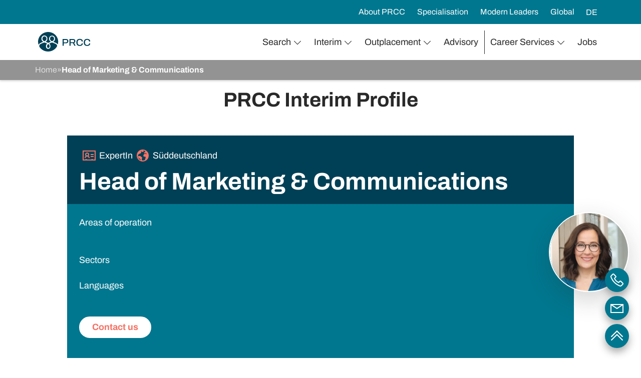

--- FILE ---
content_type: text/html; charset=UTF-8
request_url: https://www.prcc-personal.de/en/interim/head-of-marketing-communications/
body_size: 35290
content:
<!DOCTYPE html>

<html dir="ltr" lang="en-US" prefix="og: https://ogp.me/ns#">

<head><meta charset="UTF-8"><script>if(navigator.userAgent.match(/MSIE|Internet Explorer/i)||navigator.userAgent.match(/Trident\/7\..*?rv:11/i)){var href=document.location.href;if(!href.match(/[?&]nowprocket/)){if(href.indexOf("?")==-1){if(href.indexOf("#")==-1){document.location.href=href+"?nowprocket=1"}else{document.location.href=href.replace("#","?nowprocket=1#")}}else{if(href.indexOf("#")==-1){document.location.href=href+"&nowprocket=1"}else{document.location.href=href.replace("#","&nowprocket=1#")}}}}</script><script>(()=>{class RocketLazyLoadScripts{constructor(){this.v="2.0.4",this.userEvents=["keydown","keyup","mousedown","mouseup","mousemove","mouseover","mouseout","touchmove","touchstart","touchend","touchcancel","wheel","click","dblclick","input"],this.attributeEvents=["onblur","onclick","oncontextmenu","ondblclick","onfocus","onmousedown","onmouseenter","onmouseleave","onmousemove","onmouseout","onmouseover","onmouseup","onmousewheel","onscroll","onsubmit"]}async t(){this.i(),this.o(),/iP(ad|hone)/.test(navigator.userAgent)&&this.h(),this.u(),this.l(this),this.m(),this.k(this),this.p(this),this._(),await Promise.all([this.R(),this.L()]),this.lastBreath=Date.now(),this.S(this),this.P(),this.D(),this.O(),this.M(),await this.C(this.delayedScripts.normal),await this.C(this.delayedScripts.defer),await this.C(this.delayedScripts.async),await this.T(),await this.F(),await this.j(),await this.A(),window.dispatchEvent(new Event("rocket-allScriptsLoaded")),this.everythingLoaded=!0,this.lastTouchEnd&&await new Promise(t=>setTimeout(t,500-Date.now()+this.lastTouchEnd)),this.I(),this.H(),this.U(),this.W()}i(){this.CSPIssue=sessionStorage.getItem("rocketCSPIssue"),document.addEventListener("securitypolicyviolation",t=>{this.CSPIssue||"script-src-elem"!==t.violatedDirective||"data"!==t.blockedURI||(this.CSPIssue=!0,sessionStorage.setItem("rocketCSPIssue",!0))},{isRocket:!0})}o(){window.addEventListener("pageshow",t=>{this.persisted=t.persisted,this.realWindowLoadedFired=!0},{isRocket:!0}),window.addEventListener("pagehide",()=>{this.onFirstUserAction=null},{isRocket:!0})}h(){let t;function e(e){t=e}window.addEventListener("touchstart",e,{isRocket:!0}),window.addEventListener("touchend",function i(o){o.changedTouches[0]&&t.changedTouches[0]&&Math.abs(o.changedTouches[0].pageX-t.changedTouches[0].pageX)<10&&Math.abs(o.changedTouches[0].pageY-t.changedTouches[0].pageY)<10&&o.timeStamp-t.timeStamp<200&&(window.removeEventListener("touchstart",e,{isRocket:!0}),window.removeEventListener("touchend",i,{isRocket:!0}),"INPUT"===o.target.tagName&&"text"===o.target.type||(o.target.dispatchEvent(new TouchEvent("touchend",{target:o.target,bubbles:!0})),o.target.dispatchEvent(new MouseEvent("mouseover",{target:o.target,bubbles:!0})),o.target.dispatchEvent(new PointerEvent("click",{target:o.target,bubbles:!0,cancelable:!0,detail:1,clientX:o.changedTouches[0].clientX,clientY:o.changedTouches[0].clientY})),event.preventDefault()))},{isRocket:!0})}q(t){this.userActionTriggered||("mousemove"!==t.type||this.firstMousemoveIgnored?"keyup"===t.type||"mouseover"===t.type||"mouseout"===t.type||(this.userActionTriggered=!0,this.onFirstUserAction&&this.onFirstUserAction()):this.firstMousemoveIgnored=!0),"click"===t.type&&t.preventDefault(),t.stopPropagation(),t.stopImmediatePropagation(),"touchstart"===this.lastEvent&&"touchend"===t.type&&(this.lastTouchEnd=Date.now()),"click"===t.type&&(this.lastTouchEnd=0),this.lastEvent=t.type,t.composedPath&&t.composedPath()[0].getRootNode()instanceof ShadowRoot&&(t.rocketTarget=t.composedPath()[0]),this.savedUserEvents.push(t)}u(){this.savedUserEvents=[],this.userEventHandler=this.q.bind(this),this.userEvents.forEach(t=>window.addEventListener(t,this.userEventHandler,{passive:!1,isRocket:!0})),document.addEventListener("visibilitychange",this.userEventHandler,{isRocket:!0})}U(){this.userEvents.forEach(t=>window.removeEventListener(t,this.userEventHandler,{passive:!1,isRocket:!0})),document.removeEventListener("visibilitychange",this.userEventHandler,{isRocket:!0}),this.savedUserEvents.forEach(t=>{(t.rocketTarget||t.target).dispatchEvent(new window[t.constructor.name](t.type,t))})}m(){const t="return false",e=Array.from(this.attributeEvents,t=>"data-rocket-"+t),i="["+this.attributeEvents.join("],[")+"]",o="[data-rocket-"+this.attributeEvents.join("],[data-rocket-")+"]",s=(e,i,o)=>{o&&o!==t&&(e.setAttribute("data-rocket-"+i,o),e["rocket"+i]=new Function("event",o),e.setAttribute(i,t))};new MutationObserver(t=>{for(const n of t)"attributes"===n.type&&(n.attributeName.startsWith("data-rocket-")||this.everythingLoaded?n.attributeName.startsWith("data-rocket-")&&this.everythingLoaded&&this.N(n.target,n.attributeName.substring(12)):s(n.target,n.attributeName,n.target.getAttribute(n.attributeName))),"childList"===n.type&&n.addedNodes.forEach(t=>{if(t.nodeType===Node.ELEMENT_NODE)if(this.everythingLoaded)for(const i of[t,...t.querySelectorAll(o)])for(const t of i.getAttributeNames())e.includes(t)&&this.N(i,t.substring(12));else for(const e of[t,...t.querySelectorAll(i)])for(const t of e.getAttributeNames())this.attributeEvents.includes(t)&&s(e,t,e.getAttribute(t))})}).observe(document,{subtree:!0,childList:!0,attributeFilter:[...this.attributeEvents,...e]})}I(){this.attributeEvents.forEach(t=>{document.querySelectorAll("[data-rocket-"+t+"]").forEach(e=>{this.N(e,t)})})}N(t,e){const i=t.getAttribute("data-rocket-"+e);i&&(t.setAttribute(e,i),t.removeAttribute("data-rocket-"+e))}k(t){Object.defineProperty(HTMLElement.prototype,"onclick",{get(){return this.rocketonclick||null},set(e){this.rocketonclick=e,this.setAttribute(t.everythingLoaded?"onclick":"data-rocket-onclick","this.rocketonclick(event)")}})}S(t){function e(e,i){let o=e[i];e[i]=null,Object.defineProperty(e,i,{get:()=>o,set(s){t.everythingLoaded?o=s:e["rocket"+i]=o=s}})}e(document,"onreadystatechange"),e(window,"onload"),e(window,"onpageshow");try{Object.defineProperty(document,"readyState",{get:()=>t.rocketReadyState,set(e){t.rocketReadyState=e},configurable:!0}),document.readyState="loading"}catch(t){console.log("WPRocket DJE readyState conflict, bypassing")}}l(t){this.originalAddEventListener=EventTarget.prototype.addEventListener,this.originalRemoveEventListener=EventTarget.prototype.removeEventListener,this.savedEventListeners=[],EventTarget.prototype.addEventListener=function(e,i,o){o&&o.isRocket||!t.B(e,this)&&!t.userEvents.includes(e)||t.B(e,this)&&!t.userActionTriggered||e.startsWith("rocket-")||t.everythingLoaded?t.originalAddEventListener.call(this,e,i,o):(t.savedEventListeners.push({target:this,remove:!1,type:e,func:i,options:o}),"mouseenter"!==e&&"mouseleave"!==e||t.originalAddEventListener.call(this,e,t.savedUserEvents.push,o))},EventTarget.prototype.removeEventListener=function(e,i,o){o&&o.isRocket||!t.B(e,this)&&!t.userEvents.includes(e)||t.B(e,this)&&!t.userActionTriggered||e.startsWith("rocket-")||t.everythingLoaded?t.originalRemoveEventListener.call(this,e,i,o):t.savedEventListeners.push({target:this,remove:!0,type:e,func:i,options:o})}}J(t,e){this.savedEventListeners=this.savedEventListeners.filter(i=>{let o=i.type,s=i.target||window;return e!==o||t!==s||(this.B(o,s)&&(i.type="rocket-"+o),this.$(i),!1)})}H(){EventTarget.prototype.addEventListener=this.originalAddEventListener,EventTarget.prototype.removeEventListener=this.originalRemoveEventListener,this.savedEventListeners.forEach(t=>this.$(t))}$(t){t.remove?this.originalRemoveEventListener.call(t.target,t.type,t.func,t.options):this.originalAddEventListener.call(t.target,t.type,t.func,t.options)}p(t){let e;function i(e){return t.everythingLoaded?e:e.split(" ").map(t=>"load"===t||t.startsWith("load.")?"rocket-jquery-load":t).join(" ")}function o(o){function s(e){const s=o.fn[e];o.fn[e]=o.fn.init.prototype[e]=function(){return this[0]===window&&t.userActionTriggered&&("string"==typeof arguments[0]||arguments[0]instanceof String?arguments[0]=i(arguments[0]):"object"==typeof arguments[0]&&Object.keys(arguments[0]).forEach(t=>{const e=arguments[0][t];delete arguments[0][t],arguments[0][i(t)]=e})),s.apply(this,arguments),this}}if(o&&o.fn&&!t.allJQueries.includes(o)){const e={DOMContentLoaded:[],"rocket-DOMContentLoaded":[]};for(const t in e)document.addEventListener(t,()=>{e[t].forEach(t=>t())},{isRocket:!0});o.fn.ready=o.fn.init.prototype.ready=function(i){function s(){parseInt(o.fn.jquery)>2?setTimeout(()=>i.bind(document)(o)):i.bind(document)(o)}return"function"==typeof i&&(t.realDomReadyFired?!t.userActionTriggered||t.fauxDomReadyFired?s():e["rocket-DOMContentLoaded"].push(s):e.DOMContentLoaded.push(s)),o([])},s("on"),s("one"),s("off"),t.allJQueries.push(o)}e=o}t.allJQueries=[],o(window.jQuery),Object.defineProperty(window,"jQuery",{get:()=>e,set(t){o(t)}})}P(){const t=new Map;document.write=document.writeln=function(e){const i=document.currentScript,o=document.createRange(),s=i.parentElement;let n=t.get(i);void 0===n&&(n=i.nextSibling,t.set(i,n));const c=document.createDocumentFragment();o.setStart(c,0),c.appendChild(o.createContextualFragment(e)),s.insertBefore(c,n)}}async R(){return new Promise(t=>{this.userActionTriggered?t():this.onFirstUserAction=t})}async L(){return new Promise(t=>{document.addEventListener("DOMContentLoaded",()=>{this.realDomReadyFired=!0,t()},{isRocket:!0})})}async j(){return this.realWindowLoadedFired?Promise.resolve():new Promise(t=>{window.addEventListener("load",t,{isRocket:!0})})}M(){this.pendingScripts=[];this.scriptsMutationObserver=new MutationObserver(t=>{for(const e of t)e.addedNodes.forEach(t=>{"SCRIPT"!==t.tagName||t.noModule||t.isWPRocket||this.pendingScripts.push({script:t,promise:new Promise(e=>{const i=()=>{const i=this.pendingScripts.findIndex(e=>e.script===t);i>=0&&this.pendingScripts.splice(i,1),e()};t.addEventListener("load",i,{isRocket:!0}),t.addEventListener("error",i,{isRocket:!0}),setTimeout(i,1e3)})})})}),this.scriptsMutationObserver.observe(document,{childList:!0,subtree:!0})}async F(){await this.X(),this.pendingScripts.length?(await this.pendingScripts[0].promise,await this.F()):this.scriptsMutationObserver.disconnect()}D(){this.delayedScripts={normal:[],async:[],defer:[]},document.querySelectorAll("script[type$=rocketlazyloadscript]").forEach(t=>{t.hasAttribute("data-rocket-src")?t.hasAttribute("async")&&!1!==t.async?this.delayedScripts.async.push(t):t.hasAttribute("defer")&&!1!==t.defer||"module"===t.getAttribute("data-rocket-type")?this.delayedScripts.defer.push(t):this.delayedScripts.normal.push(t):this.delayedScripts.normal.push(t)})}async _(){await this.L();let t=[];document.querySelectorAll("script[type$=rocketlazyloadscript][data-rocket-src]").forEach(e=>{let i=e.getAttribute("data-rocket-src");if(i&&!i.startsWith("data:")){i.startsWith("//")&&(i=location.protocol+i);try{const o=new URL(i).origin;o!==location.origin&&t.push({src:o,crossOrigin:e.crossOrigin||"module"===e.getAttribute("data-rocket-type")})}catch(t){}}}),t=[...new Map(t.map(t=>[JSON.stringify(t),t])).values()],this.Y(t,"preconnect")}async G(t){if(await this.K(),!0!==t.noModule||!("noModule"in HTMLScriptElement.prototype))return new Promise(e=>{let i;function o(){(i||t).setAttribute("data-rocket-status","executed"),e()}try{if(navigator.userAgent.includes("Firefox/")||""===navigator.vendor||this.CSPIssue)i=document.createElement("script"),[...t.attributes].forEach(t=>{let e=t.nodeName;"type"!==e&&("data-rocket-type"===e&&(e="type"),"data-rocket-src"===e&&(e="src"),i.setAttribute(e,t.nodeValue))}),t.text&&(i.text=t.text),t.nonce&&(i.nonce=t.nonce),i.hasAttribute("src")?(i.addEventListener("load",o,{isRocket:!0}),i.addEventListener("error",()=>{i.setAttribute("data-rocket-status","failed-network"),e()},{isRocket:!0}),setTimeout(()=>{i.isConnected||e()},1)):(i.text=t.text,o()),i.isWPRocket=!0,t.parentNode.replaceChild(i,t);else{const i=t.getAttribute("data-rocket-type"),s=t.getAttribute("data-rocket-src");i?(t.type=i,t.removeAttribute("data-rocket-type")):t.removeAttribute("type"),t.addEventListener("load",o,{isRocket:!0}),t.addEventListener("error",i=>{this.CSPIssue&&i.target.src.startsWith("data:")?(console.log("WPRocket: CSP fallback activated"),t.removeAttribute("src"),this.G(t).then(e)):(t.setAttribute("data-rocket-status","failed-network"),e())},{isRocket:!0}),s?(t.fetchPriority="high",t.removeAttribute("data-rocket-src"),t.src=s):t.src="data:text/javascript;base64,"+window.btoa(unescape(encodeURIComponent(t.text)))}}catch(i){t.setAttribute("data-rocket-status","failed-transform"),e()}});t.setAttribute("data-rocket-status","skipped")}async C(t){const e=t.shift();return e?(e.isConnected&&await this.G(e),this.C(t)):Promise.resolve()}O(){this.Y([...this.delayedScripts.normal,...this.delayedScripts.defer,...this.delayedScripts.async],"preload")}Y(t,e){this.trash=this.trash||[];let i=!0;var o=document.createDocumentFragment();t.forEach(t=>{const s=t.getAttribute&&t.getAttribute("data-rocket-src")||t.src;if(s&&!s.startsWith("data:")){const n=document.createElement("link");n.href=s,n.rel=e,"preconnect"!==e&&(n.as="script",n.fetchPriority=i?"high":"low"),t.getAttribute&&"module"===t.getAttribute("data-rocket-type")&&(n.crossOrigin=!0),t.crossOrigin&&(n.crossOrigin=t.crossOrigin),t.integrity&&(n.integrity=t.integrity),t.nonce&&(n.nonce=t.nonce),o.appendChild(n),this.trash.push(n),i=!1}}),document.head.appendChild(o)}W(){this.trash.forEach(t=>t.remove())}async T(){try{document.readyState="interactive"}catch(t){}this.fauxDomReadyFired=!0;try{await this.K(),this.J(document,"readystatechange"),document.dispatchEvent(new Event("rocket-readystatechange")),await this.K(),document.rocketonreadystatechange&&document.rocketonreadystatechange(),await this.K(),this.J(document,"DOMContentLoaded"),document.dispatchEvent(new Event("rocket-DOMContentLoaded")),await this.K(),this.J(window,"DOMContentLoaded"),window.dispatchEvent(new Event("rocket-DOMContentLoaded"))}catch(t){console.error(t)}}async A(){try{document.readyState="complete"}catch(t){}try{await this.K(),this.J(document,"readystatechange"),document.dispatchEvent(new Event("rocket-readystatechange")),await this.K(),document.rocketonreadystatechange&&document.rocketonreadystatechange(),await this.K(),this.J(window,"load"),window.dispatchEvent(new Event("rocket-load")),await this.K(),window.rocketonload&&window.rocketonload(),await this.K(),this.allJQueries.forEach(t=>t(window).trigger("rocket-jquery-load")),await this.K(),this.J(window,"pageshow");const t=new Event("rocket-pageshow");t.persisted=this.persisted,window.dispatchEvent(t),await this.K(),window.rocketonpageshow&&window.rocketonpageshow({persisted:this.persisted})}catch(t){console.error(t)}}async K(){Date.now()-this.lastBreath>45&&(await this.X(),this.lastBreath=Date.now())}async X(){return document.hidden?new Promise(t=>setTimeout(t)):new Promise(t=>requestAnimationFrame(t))}B(t,e){return e===document&&"readystatechange"===t||(e===document&&"DOMContentLoaded"===t||(e===window&&"DOMContentLoaded"===t||(e===window&&"load"===t||e===window&&"pageshow"===t)))}static run(){(new RocketLazyLoadScripts).t()}}RocketLazyLoadScripts.run()})();</script>

  

  
  <meta name="viewport" content="width=device-width, initial-scale=1, maximum-scale=5, user-scalable=yes">

  	<style></style>
	<link rel="alternate" hreflang="de" href="https://www.prcc-personal.de/interim/head-of-marketing-communications/" />
<link rel="alternate" hreflang="en" href="https://www.prcc-personal.de/en/interim/head-of-marketing-communications/" />
<link rel="alternate" hreflang="x-default" href="https://www.prcc-personal.de/interim/head-of-marketing-communications/" />

		<!-- All in One SEO 4.9.3 - aioseo.com -->
		<title>Head of Marketing &amp; Communications</title>
<link crossorigin data-rocket-preload as="font" href="https://www.prcc-personal.de/wp-content/themes/triggercode-theme-child/assets/fonts/archivo-v18-latin-regular.woff2" rel="preload">
<style id="wpr-usedcss">img:is([sizes=auto i],[sizes^="auto," i]){contain-intrinsic-size:3000px 1500px}input:-webkit-autofill{-webkit-box-shadow:0 0 0 30px #fff inset}img.emoji{display:inline!important;border:none!important;box-shadow:none!important;height:1em!important;width:1em!important;margin:0 .07em!important;vertical-align:-.1em!important;background:0 0!important;padding:0!important}:where(.wp-block-button__link){border-radius:9999px;box-shadow:none;padding:calc(.667em + 2px) calc(1.333em + 2px);text-decoration:none}:root :where(.wp-block-button .wp-block-button__link.is-style-outline),:root :where(.wp-block-button.is-style-outline>.wp-block-button__link){border:2px solid;padding:.667em 1.333em}:root :where(.wp-block-button .wp-block-button__link.is-style-outline:not(.has-text-color)),:root :where(.wp-block-button.is-style-outline>.wp-block-button__link:not(.has-text-color)){color:currentColor}:root :where(.wp-block-button .wp-block-button__link.is-style-outline:not(.has-background)),:root :where(.wp-block-button.is-style-outline>.wp-block-button__link:not(.has-background)){background-color:initial;background-image:none}:where(.wp-block-calendar table:not(.has-background) th){background:#ddd}:where(.wp-block-columns){margin-bottom:1.75em}:where(.wp-block-columns.has-background){padding:1.25em 2.375em}:where(.wp-block-post-comments input[type=submit]){border:none}:where(.wp-block-cover-image:not(.has-text-color)),:where(.wp-block-cover:not(.has-text-color)){color:#fff}:where(.wp-block-cover-image.is-light:not(.has-text-color)),:where(.wp-block-cover.is-light:not(.has-text-color)){color:#000}:root :where(.wp-block-cover h1:not(.has-text-color)),:root :where(.wp-block-cover h2:not(.has-text-color)),:root :where(.wp-block-cover h3:not(.has-text-color)),:root :where(.wp-block-cover h4:not(.has-text-color)),:root :where(.wp-block-cover h5:not(.has-text-color)),:root :where(.wp-block-cover h6:not(.has-text-color)),:root :where(.wp-block-cover p:not(.has-text-color)){color:inherit}:where(.wp-block-file){margin-bottom:1.5em}:where(.wp-block-file__button){border-radius:2em;display:inline-block;padding:.5em 1em}:where(.wp-block-file__button):is(a):active,:where(.wp-block-file__button):is(a):focus,:where(.wp-block-file__button):is(a):hover,:where(.wp-block-file__button):is(a):visited{box-shadow:none;color:#fff;opacity:.85;text-decoration:none}:where(.wp-block-group.wp-block-group-is-layout-constrained){position:relative}:root :where(.wp-block-image.is-style-rounded img,.wp-block-image .is-style-rounded img){border-radius:9999px}:where(.wp-block-latest-comments:not([style*=line-height] .wp-block-latest-comments__comment)){line-height:1.1}:where(.wp-block-latest-comments:not([style*=line-height] .wp-block-latest-comments__comment-excerpt p)){line-height:1.8}:root :where(.wp-block-latest-posts.is-grid){padding:0}:root :where(.wp-block-latest-posts.wp-block-latest-posts__list){padding-left:0}ul{box-sizing:border-box}:root :where(.wp-block-list.has-background){padding:1.25em 2.375em}:where(.wp-block-navigation.has-background .wp-block-navigation-item a:not(.wp-element-button)),:where(.wp-block-navigation.has-background .wp-block-navigation-submenu a:not(.wp-element-button)){padding:.5em 1em}:where(.wp-block-navigation .wp-block-navigation__submenu-container .wp-block-navigation-item a:not(.wp-element-button)),:where(.wp-block-navigation .wp-block-navigation__submenu-container .wp-block-navigation-submenu a:not(.wp-element-button)),:where(.wp-block-navigation .wp-block-navigation__submenu-container .wp-block-navigation-submenu button.wp-block-navigation-item__content),:where(.wp-block-navigation .wp-block-navigation__submenu-container .wp-block-pages-list__item button.wp-block-navigation-item__content){padding:.5em 1em}:root :where(p.has-background){padding:1.25em 2.375em}:where(p.has-text-color:not(.has-link-color)) a{color:inherit}:where(.wp-block-post-comments-form) input:not([type=submit]),:where(.wp-block-post-comments-form) textarea{border:1px solid #949494;font-family:inherit;font-size:1em}:where(.wp-block-post-comments-form) input:where(:not([type=submit]):not([type=checkbox])),:where(.wp-block-post-comments-form) textarea{padding:calc(.667em + 2px)}:where(.wp-block-post-excerpt){box-sizing:border-box;margin-bottom:var(--wp--style--block-gap);margin-top:var(--wp--style--block-gap)}:where(.wp-block-preformatted.has-background){padding:1.25em 2.375em}:where(.wp-block-search__button){border:1px solid #ccc;padding:6px 10px}:where(.wp-block-search__input){font-family:inherit;font-size:inherit;font-style:inherit;font-weight:inherit;letter-spacing:inherit;line-height:inherit;text-transform:inherit}:where(.wp-block-search__button-inside .wp-block-search__inside-wrapper){border:1px solid #949494;box-sizing:border-box;padding:4px}:where(.wp-block-search__button-inside .wp-block-search__inside-wrapper) .wp-block-search__input{border:none;border-radius:0;padding:0 4px}:where(.wp-block-search__button-inside .wp-block-search__inside-wrapper) .wp-block-search__input:focus{outline:0}:where(.wp-block-search__button-inside .wp-block-search__inside-wrapper) :where(.wp-block-search__button){padding:4px 8px}:root :where(.wp-block-separator.is-style-dots){height:auto;line-height:1;text-align:center}:root :where(.wp-block-separator.is-style-dots):before{color:currentColor;content:"···";font-family:serif;font-size:1.5em;letter-spacing:2em;padding-left:2em}:root :where(.wp-block-site-logo.is-style-rounded){border-radius:9999px}:where(.wp-block-social-links:not(.is-style-logos-only)) .wp-social-link{background-color:#f0f0f0;color:#444}:where(.wp-block-social-links:not(.is-style-logos-only)) .wp-social-link-amazon{background-color:#f90;color:#fff}:where(.wp-block-social-links:not(.is-style-logos-only)) .wp-social-link-bandcamp{background-color:#1ea0c3;color:#fff}:where(.wp-block-social-links:not(.is-style-logos-only)) .wp-social-link-behance{background-color:#0757fe;color:#fff}:where(.wp-block-social-links:not(.is-style-logos-only)) .wp-social-link-bluesky{background-color:#0a7aff;color:#fff}:where(.wp-block-social-links:not(.is-style-logos-only)) .wp-social-link-codepen{background-color:#1e1f26;color:#fff}:where(.wp-block-social-links:not(.is-style-logos-only)) .wp-social-link-deviantart{background-color:#02e49b;color:#fff}:where(.wp-block-social-links:not(.is-style-logos-only)) .wp-social-link-discord{background-color:#5865f2;color:#fff}:where(.wp-block-social-links:not(.is-style-logos-only)) .wp-social-link-dribbble{background-color:#e94c89;color:#fff}:where(.wp-block-social-links:not(.is-style-logos-only)) .wp-social-link-dropbox{background-color:#4280ff;color:#fff}:where(.wp-block-social-links:not(.is-style-logos-only)) .wp-social-link-etsy{background-color:#f45800;color:#fff}:where(.wp-block-social-links:not(.is-style-logos-only)) .wp-social-link-facebook{background-color:#0866ff;color:#fff}:where(.wp-block-social-links:not(.is-style-logos-only)) .wp-social-link-fivehundredpx{background-color:#000;color:#fff}:where(.wp-block-social-links:not(.is-style-logos-only)) .wp-social-link-flickr{background-color:#0461dd;color:#fff}:where(.wp-block-social-links:not(.is-style-logos-only)) .wp-social-link-foursquare{background-color:#e65678;color:#fff}:where(.wp-block-social-links:not(.is-style-logos-only)) .wp-social-link-github{background-color:#24292d;color:#fff}:where(.wp-block-social-links:not(.is-style-logos-only)) .wp-social-link-goodreads{background-color:#eceadd;color:#382110}:where(.wp-block-social-links:not(.is-style-logos-only)) .wp-social-link-google{background-color:#ea4434;color:#fff}:where(.wp-block-social-links:not(.is-style-logos-only)) .wp-social-link-gravatar{background-color:#1d4fc4;color:#fff}:where(.wp-block-social-links:not(.is-style-logos-only)) .wp-social-link-instagram{background-color:#f00075;color:#fff}:where(.wp-block-social-links:not(.is-style-logos-only)) .wp-social-link-lastfm{background-color:#e21b24;color:#fff}:where(.wp-block-social-links:not(.is-style-logos-only)) .wp-social-link-linkedin{background-color:#0d66c2;color:#fff}:where(.wp-block-social-links:not(.is-style-logos-only)) .wp-social-link-mastodon{background-color:#3288d4;color:#fff}:where(.wp-block-social-links:not(.is-style-logos-only)) .wp-social-link-medium{background-color:#000;color:#fff}:where(.wp-block-social-links:not(.is-style-logos-only)) .wp-social-link-meetup{background-color:#f6405f;color:#fff}:where(.wp-block-social-links:not(.is-style-logos-only)) .wp-social-link-patreon{background-color:#000;color:#fff}:where(.wp-block-social-links:not(.is-style-logos-only)) .wp-social-link-pinterest{background-color:#e60122;color:#fff}:where(.wp-block-social-links:not(.is-style-logos-only)) .wp-social-link-pocket{background-color:#ef4155;color:#fff}:where(.wp-block-social-links:not(.is-style-logos-only)) .wp-social-link-reddit{background-color:#ff4500;color:#fff}:where(.wp-block-social-links:not(.is-style-logos-only)) .wp-social-link-skype{background-color:#0478d7;color:#fff}:where(.wp-block-social-links:not(.is-style-logos-only)) .wp-social-link-snapchat{background-color:#fefc00;color:#fff;stroke:#000}:where(.wp-block-social-links:not(.is-style-logos-only)) .wp-social-link-soundcloud{background-color:#ff5600;color:#fff}:where(.wp-block-social-links:not(.is-style-logos-only)) .wp-social-link-spotify{background-color:#1bd760;color:#fff}:where(.wp-block-social-links:not(.is-style-logos-only)) .wp-social-link-telegram{background-color:#2aabee;color:#fff}:where(.wp-block-social-links:not(.is-style-logos-only)) .wp-social-link-threads{background-color:#000;color:#fff}:where(.wp-block-social-links:not(.is-style-logos-only)) .wp-social-link-tiktok{background-color:#000;color:#fff}:where(.wp-block-social-links:not(.is-style-logos-only)) .wp-social-link-tumblr{background-color:#011835;color:#fff}:where(.wp-block-social-links:not(.is-style-logos-only)) .wp-social-link-twitch{background-color:#6440a4;color:#fff}:where(.wp-block-social-links:not(.is-style-logos-only)) .wp-social-link-twitter{background-color:#1da1f2;color:#fff}:where(.wp-block-social-links:not(.is-style-logos-only)) .wp-social-link-vimeo{background-color:#1eb7ea;color:#fff}:where(.wp-block-social-links:not(.is-style-logos-only)) .wp-social-link-vk{background-color:#4680c2;color:#fff}:where(.wp-block-social-links:not(.is-style-logos-only)) .wp-social-link-wordpress{background-color:#3499cd;color:#fff}:where(.wp-block-social-links:not(.is-style-logos-only)) .wp-social-link-whatsapp{background-color:#25d366;color:#fff}:where(.wp-block-social-links:not(.is-style-logos-only)) .wp-social-link-x{background-color:#000;color:#fff}:where(.wp-block-social-links:not(.is-style-logos-only)) .wp-social-link-yelp{background-color:#d32422;color:#fff}:where(.wp-block-social-links:not(.is-style-logos-only)) .wp-social-link-youtube{background-color:red;color:#fff}:where(.wp-block-social-links.is-style-logos-only) .wp-social-link{background:0 0}:where(.wp-block-social-links.is-style-logos-only) .wp-social-link svg{height:1.25em;width:1.25em}:where(.wp-block-social-links.is-style-logos-only) .wp-social-link-amazon{color:#f90}:where(.wp-block-social-links.is-style-logos-only) .wp-social-link-bandcamp{color:#1ea0c3}:where(.wp-block-social-links.is-style-logos-only) .wp-social-link-behance{color:#0757fe}:where(.wp-block-social-links.is-style-logos-only) .wp-social-link-bluesky{color:#0a7aff}:where(.wp-block-social-links.is-style-logos-only) .wp-social-link-codepen{color:#1e1f26}:where(.wp-block-social-links.is-style-logos-only) .wp-social-link-deviantart{color:#02e49b}:where(.wp-block-social-links.is-style-logos-only) .wp-social-link-discord{color:#5865f2}:where(.wp-block-social-links.is-style-logos-only) .wp-social-link-dribbble{color:#e94c89}:where(.wp-block-social-links.is-style-logos-only) .wp-social-link-dropbox{color:#4280ff}:where(.wp-block-social-links.is-style-logos-only) .wp-social-link-etsy{color:#f45800}:where(.wp-block-social-links.is-style-logos-only) .wp-social-link-facebook{color:#0866ff}:where(.wp-block-social-links.is-style-logos-only) .wp-social-link-fivehundredpx{color:#000}:where(.wp-block-social-links.is-style-logos-only) .wp-social-link-flickr{color:#0461dd}:where(.wp-block-social-links.is-style-logos-only) .wp-social-link-foursquare{color:#e65678}:where(.wp-block-social-links.is-style-logos-only) .wp-social-link-github{color:#24292d}:where(.wp-block-social-links.is-style-logos-only) .wp-social-link-goodreads{color:#382110}:where(.wp-block-social-links.is-style-logos-only) .wp-social-link-google{color:#ea4434}:where(.wp-block-social-links.is-style-logos-only) .wp-social-link-gravatar{color:#1d4fc4}:where(.wp-block-social-links.is-style-logos-only) .wp-social-link-instagram{color:#f00075}:where(.wp-block-social-links.is-style-logos-only) .wp-social-link-lastfm{color:#e21b24}:where(.wp-block-social-links.is-style-logos-only) .wp-social-link-linkedin{color:#0d66c2}:where(.wp-block-social-links.is-style-logos-only) .wp-social-link-mastodon{color:#3288d4}:where(.wp-block-social-links.is-style-logos-only) .wp-social-link-medium{color:#000}:where(.wp-block-social-links.is-style-logos-only) .wp-social-link-meetup{color:#f6405f}:where(.wp-block-social-links.is-style-logos-only) .wp-social-link-patreon{color:#000}:where(.wp-block-social-links.is-style-logos-only) .wp-social-link-pinterest{color:#e60122}:where(.wp-block-social-links.is-style-logos-only) .wp-social-link-pocket{color:#ef4155}:where(.wp-block-social-links.is-style-logos-only) .wp-social-link-reddit{color:#ff4500}:where(.wp-block-social-links.is-style-logos-only) .wp-social-link-skype{color:#0478d7}:where(.wp-block-social-links.is-style-logos-only) .wp-social-link-snapchat{color:#fff;stroke:#000}:where(.wp-block-social-links.is-style-logos-only) .wp-social-link-soundcloud{color:#ff5600}:where(.wp-block-social-links.is-style-logos-only) .wp-social-link-spotify{color:#1bd760}:where(.wp-block-social-links.is-style-logos-only) .wp-social-link-telegram{color:#2aabee}:where(.wp-block-social-links.is-style-logos-only) .wp-social-link-threads{color:#000}:where(.wp-block-social-links.is-style-logos-only) .wp-social-link-tiktok{color:#000}:where(.wp-block-social-links.is-style-logos-only) .wp-social-link-tumblr{color:#011835}:where(.wp-block-social-links.is-style-logos-only) .wp-social-link-twitch{color:#6440a4}:where(.wp-block-social-links.is-style-logos-only) .wp-social-link-twitter{color:#1da1f2}:where(.wp-block-social-links.is-style-logos-only) .wp-social-link-vimeo{color:#1eb7ea}:where(.wp-block-social-links.is-style-logos-only) .wp-social-link-vk{color:#4680c2}:where(.wp-block-social-links.is-style-logos-only) .wp-social-link-whatsapp{color:#25d366}:where(.wp-block-social-links.is-style-logos-only) .wp-social-link-wordpress{color:#3499cd}:where(.wp-block-social-links.is-style-logos-only) .wp-social-link-x{color:#000}:where(.wp-block-social-links.is-style-logos-only) .wp-social-link-yelp{color:#d32422}:where(.wp-block-social-links.is-style-logos-only) .wp-social-link-youtube{color:red}:root :where(.wp-block-social-links .wp-social-link a){padding:.25em}:root :where(.wp-block-social-links.is-style-logos-only .wp-social-link a){padding:0}:root :where(.wp-block-social-links.is-style-pill-shape .wp-social-link a){padding-left:.6666666667em;padding-right:.6666666667em}:root :where(.wp-block-tag-cloud.is-style-outline){display:flex;flex-wrap:wrap;gap:1ch}:root :where(.wp-block-tag-cloud.is-style-outline a){border:1px solid;font-size:unset!important;margin-right:0;padding:1ch 2ch;text-decoration:none!important}:root :where(.wp-block-table-of-contents){box-sizing:border-box}:where(.wp-block-term-description){box-sizing:border-box;margin-bottom:var(--wp--style--block-gap);margin-top:var(--wp--style--block-gap)}:where(pre.wp-block-verse){font-family:inherit}:root{--wp--preset--font-size--normal:16px;--wp--preset--font-size--huge:42px}html :where(.has-border-color){border-style:solid}html :where([style*=border-top-color]){border-top-style:solid}html :where([style*=border-right-color]){border-right-style:solid}html :where([style*=border-bottom-color]){border-bottom-style:solid}html :where([style*=border-left-color]){border-left-style:solid}html :where([style*=border-width]){border-style:solid}html :where([style*=border-top-width]){border-top-style:solid}html :where([style*=border-right-width]){border-right-style:solid}html :where([style*=border-bottom-width]){border-bottom-style:solid}html :where([style*=border-left-width]){border-left-style:solid}html :where(img[class*=wp-image-]){height:auto;max-width:100%}:where(figure){margin:0 0 1em}html :where(.is-position-sticky){--wp-admin--admin-bar--position-offset:var(--wp-admin--admin-bar--height,0px)}@media screen and (max-width:600px){html :where(.is-position-sticky){--wp-admin--admin-bar--position-offset:0px}}:root{--wp--preset--aspect-ratio--square:1;--wp--preset--aspect-ratio--4-3:4/3;--wp--preset--aspect-ratio--3-4:3/4;--wp--preset--aspect-ratio--3-2:3/2;--wp--preset--aspect-ratio--2-3:2/3;--wp--preset--aspect-ratio--16-9:16/9;--wp--preset--aspect-ratio--9-16:9/16;--wp--preset--color--black:#292929;--wp--preset--color--cyan-bluish-gray:#abb8c3;--wp--preset--color--white:#ffffff;--wp--preset--color--pale-pink:#f78da7;--wp--preset--color--vivid-red:#cf2e2e;--wp--preset--color--luminous-vivid-orange:#ff6900;--wp--preset--color--luminous-vivid-amber:#fcb900;--wp--preset--color--light-green-cyan:#7bdcb5;--wp--preset--color--vivid-green-cyan:#00d084;--wp--preset--color--pale-cyan-blue:#8ed1fc;--wp--preset--color--vivid-cyan-blue:#0693e3;--wp--preset--color--vivid-purple:#9b51e0;--wp--preset--color--grey:#f5f3f4;--wp--preset--color--persian-green:#00a5a9;--wp--preset--color--blue-lagoon:#00778f;--wp--preset--color--sherpa-blue:#004056;--wp--preset--color--orange:#f57366;--wp--preset--gradient--vivid-cyan-blue-to-vivid-purple:linear-gradient(135deg,rgba(6, 147, 227, 1) 0%,rgb(155, 81, 224) 100%);--wp--preset--gradient--light-green-cyan-to-vivid-green-cyan:linear-gradient(135deg,rgb(122, 220, 180) 0%,rgb(0, 208, 130) 100%);--wp--preset--gradient--luminous-vivid-amber-to-luminous-vivid-orange:linear-gradient(135deg,rgba(252, 185, 0, 1) 0%,rgba(255, 105, 0, 1) 100%);--wp--preset--gradient--luminous-vivid-orange-to-vivid-red:linear-gradient(135deg,rgba(255, 105, 0, 1) 0%,rgb(207, 46, 46) 100%);--wp--preset--gradient--very-light-gray-to-cyan-bluish-gray:linear-gradient(135deg,rgb(238, 238, 238) 0%,rgb(169, 184, 195) 100%);--wp--preset--gradient--cool-to-warm-spectrum:linear-gradient(135deg,rgb(74, 234, 220) 0%,rgb(151, 120, 209) 20%,rgb(207, 42, 186) 40%,rgb(238, 44, 130) 60%,rgb(251, 105, 98) 80%,rgb(254, 248, 76) 100%);--wp--preset--gradient--blush-light-purple:linear-gradient(135deg,rgb(255, 206, 236) 0%,rgb(152, 150, 240) 100%);--wp--preset--gradient--blush-bordeaux:linear-gradient(135deg,rgb(254, 205, 165) 0%,rgb(254, 45, 45) 50%,rgb(107, 0, 62) 100%);--wp--preset--gradient--luminous-dusk:linear-gradient(135deg,rgb(255, 203, 112) 0%,rgb(199, 81, 192) 50%,rgb(65, 88, 208) 100%);--wp--preset--gradient--pale-ocean:linear-gradient(135deg,rgb(255, 245, 203) 0%,rgb(182, 227, 212) 50%,rgb(51, 167, 181) 100%);--wp--preset--gradient--electric-grass:linear-gradient(135deg,rgb(202, 248, 128) 0%,rgb(113, 206, 126) 100%);--wp--preset--gradient--midnight:linear-gradient(135deg,rgb(2, 3, 129) 0%,rgb(40, 116, 252) 100%);--wp--preset--gradient--gradient-black-white:linear-gradient(145deg, #000000 0%, #ffffff 100%);--wp--preset--font-size--small:13px;--wp--preset--font-size--medium:20px;--wp--preset--font-size--large:25px;--wp--preset--font-size--x-large:42px;--wp--preset--spacing--20:0.44rem;--wp--preset--spacing--30:0.67rem;--wp--preset--spacing--40:1rem;--wp--preset--spacing--50:1.5rem;--wp--preset--spacing--60:2.25rem;--wp--preset--spacing--70:3.38rem;--wp--preset--spacing--80:5.06rem;--wp--preset--shadow--natural:6px 6px 9px rgba(0, 0, 0, .2);--wp--preset--shadow--deep:12px 12px 50px rgba(0, 0, 0, .4);--wp--preset--shadow--sharp:6px 6px 0px rgba(0, 0, 0, .2);--wp--preset--shadow--outlined:6px 6px 0px -3px rgba(255, 255, 255, 1),6px 6px rgba(0, 0, 0, 1);--wp--preset--shadow--crisp:6px 6px 0px rgba(0, 0, 0, 1)}:where(.is-layout-flex){gap:.5em}:where(.is-layout-grid){gap:.5em}:where(.wp-block-post-template.is-layout-flex){gap:1.25em}:where(.wp-block-post-template.is-layout-grid){gap:1.25em}:where(.wp-block-columns.is-layout-flex){gap:2em}:where(.wp-block-columns.is-layout-grid){gap:2em}:root :where(.wp-block-pullquote){font-size:1.5em;line-height:1.6}.wpml-ls-legacy-list-horizontal{border:1px solid transparent;padding:7px;clear:both}.wpml-ls-legacy-list-horizontal>ul{padding:0;margin:0!important;list-style-type:none}.wpml-ls-legacy-list-horizontal .wpml-ls-item{padding:0;margin:0;list-style-type:none;display:inline-block}.wpml-ls-legacy-list-horizontal a{display:block;text-decoration:none;padding:5px 10px 6px;line-height:1}.wpml-ls-legacy-list-horizontal a span{vertical-align:middle}@font-face{font-display:swap;font-family:Archivo;font-style:normal;font-weight:400;src:url("https://www.prcc-personal.de/wp-content/themes/triggercode-theme-child/assets/fonts/archivo-v18-latin-regular.eot");src:local(""),url("https://www.prcc-personal.de/wp-content/themes/triggercode-theme-child/assets/fonts/archivo-v18-latin-regular.eot?#iefix") format("embedded-opentype"),url("https://www.prcc-personal.de/wp-content/themes/triggercode-theme-child/assets/fonts/archivo-v18-latin-regular.woff2") format("woff2"),url("https://www.prcc-personal.de/wp-content/themes/triggercode-theme-child/assets/fonts/archivo-v18-latin-regular.woff") format("woff"),url("https://www.prcc-personal.de/wp-content/themes/triggercode-theme-child/assets/fonts/archivo-v18-latin-regular.ttf") format("truetype"),url("https://www.prcc-personal.de/wp-content/themes/triggercode-theme-child/assets/fonts/archivo-v18-latin-regular.svg#Archivo") format("svg")}@font-face{font-display:swap;font-family:Archivo;font-style:normal;font-weight:700;src:url("https://www.prcc-personal.de/wp-content/themes/triggercode-theme-child/assets/fonts/archivo-v18-latin-700.eot");src:local(""),url("https://www.prcc-personal.de/wp-content/themes/triggercode-theme-child/assets/fonts/archivo-v18-latin-700.eot?#iefix") format("embedded-opentype"),url("https://www.prcc-personal.de/wp-content/themes/triggercode-theme-child/assets/fonts/archivo-v18-latin-700.woff2") format("woff2"),url("https://www.prcc-personal.de/wp-content/themes/triggercode-theme-child/assets/fonts/archivo-v18-latin-700.woff") format("woff"),url("https://www.prcc-personal.de/wp-content/themes/triggercode-theme-child/assets/fonts/archivo-v18-latin-700.ttf") format("truetype"),url("https://www.prcc-personal.de/wp-content/themes/triggercode-theme-child/assets/fonts/archivo-v18-latin-700.svg#Archivo") format("svg")}.container,.container-lg{--tc-gutter-x:0.75rem;--tc-gutter-y:0;width:100%;padding-right:calc(var(--tc-gutter-x)*.5);padding-left:calc(var(--tc-gutter-x)*.5);margin-right:auto;margin-left:auto}@media(min-width:576px){.container{max-width:540px}}@media(min-width:768px){.container{max-width:720px}}@media(min-width:992px){.container,.container-lg{max-width:960px}}@media(min-width:1200px){.container,.container-lg{max-width:1140px}}@media(min-width:1400px){.container,.container-lg{max-width:1320px}}.row{--tc-gutter-x:1.5rem;--tc-gutter-y:0;display:-webkit-box;display:-ms-flexbox;display:flex;-ms-flex-wrap:wrap;flex-wrap:wrap;margin-top:calc(-1*var(--tc-gutter-y));margin-right:calc(-.5*var(--tc-gutter-x));margin-left:calc(-.5*var(--tc-gutter-x))}.row>*{-ms-flex-negative:0;flex-shrink:0;width:100%;max-width:100%;padding-right:calc(var(--tc-gutter-x)*.5);padding-left:calc(var(--tc-gutter-x)*.5);margin-top:var(--tc-gutter-y)}.col{-webkit-box-flex:1;-ms-flex:1 0 0%;flex:1 0 0%}.col-12{-webkit-box-flex:0;-ms-flex:0 0 auto;flex:0 0 auto;width:100%}@media(min-width:576px){.col-sm-5{-webkit-box-flex:0;-ms-flex:0 0 auto;flex:0 0 auto;width:41.66666667%}.col-sm-7{-webkit-box-flex:0;-ms-flex:0 0 auto;flex:0 0 auto;width:58.33333333%}.BorlabsCookie .container,.BorlabsCookie .container-sm{max-width:540px}}*,::after,::before{-webkit-box-sizing:border-box;box-sizing:border-box}body{margin:0;font-family:Archivo,system-ui,-apple-system,'Segoe UI',Roboto,Ubuntu,Cantarell,'Noto Sans',sans-serif,"Segoe UI",Roboto,"Helvetica Neue",Arial,"Noto Sans","Liberation Sans",sans-serif,"Apple Color Emoji","Segoe UI Emoji","Segoe UI Symbol","Noto Color Emoji";font-size:1.125rem;line-height:1.5;color:#292929;background-color:#fff;-webkit-text-size-adjust:100%;-webkit-tap-highlight-color:transparent}strong{font-weight:bolder}a{color:#292929;text-decoration:underline}a:hover{color:#292929;text-decoration:none}a:not([href]):not([class]),a:not([href]):not([class]):hover{color:inherit;text-decoration:none}label{display:inline-block}button{border-radius:0}button:focus:not(.focus-visible){outline:0}button:focus:not(:focus-visible){outline:0}button,input,optgroup,select,textarea{margin:0;font-family:inherit;font-size:inherit;line-height:inherit}button,select{text-transform:none}[role=button]{cursor:pointer}select{word-wrap:normal}select:disabled{opacity:1}[list]:not([type=date]):not([type=datetime-local]):not([type=month]):not([type=week]):not([type=time])::-webkit-calendar-picker-indicator{display:none!important}[type=button],[type=reset],[type=submit],button{-webkit-appearance:button}[type=button]:not(:disabled),[type=reset]:not(:disabled),[type=submit]:not(:disabled),button:not(:disabled){cursor:pointer}::-moz-focus-inner{padding:0;border-style:none}textarea{resize:vertical}::-webkit-datetime-edit-day-field,::-webkit-datetime-edit-fields-wrapper,::-webkit-datetime-edit-hour-field,::-webkit-datetime-edit-minute,::-webkit-datetime-edit-month-field,::-webkit-datetime-edit-text,::-webkit-datetime-edit-year-field{padding:0}::-webkit-inner-spin-button{height:auto}::-webkit-search-decoration{-webkit-appearance:none}::-webkit-color-swatch-wrapper{padding:0}::-webkit-file-upload-button{font:inherit;-webkit-appearance:button}::file-selector-button{font:inherit;-webkit-appearance:button}iframe{border:0}[hidden]{display:none!important}body{-ms-hyphens:auto;hyphens:auto;-webkit-font-smoothing:antialiased;margin-top:4rem}main{overflow:hidden}img{max-width:100%;height:auto}h1,h2,h3,p,ul{margin-bottom:0}.main__content{padding-bottom:calc(1.875rem + 7.5vw)}.main__content>*{width:80%;margin-left:auto;margin-right:auto}.main__content>.row{width:calc(80% + var(--tc-gutter-x))}@media(max-width:991.98px){.main__content{padding-left:calc(var(--tc-gutter-x)*.5);padding-right:calc(var(--tc-gutter-x)*.5)}.main__content>*{width:100%}.main__content>.row{margin-left:calc(-.5*var(--tc-gutter-x));margin-right:calc(-.5*var(--tc-gutter-x));width:calc(100% + var(--tc-gutter-x))}}.main__content p,.main__content ul{position:relative;margin-top:1rem}.main__content p:first-child,.main__content ul:first-child{margin-top:0}.main__content>*+h2{position:relative;margin-top:calc(1.875rem + 7.5vw)}@media(min-width:1200px){.main__content{padding-bottom:7.5rem}.main__content>*+h2{margin-top:7.5rem}}.main__content h2:first-child{margin-top:0}.main__content>*+h3{position:relative;margin-top:calc(1.425rem + 2.1vw)}@media(min-width:1200px){.main__content>*+h3{margin-top:3rem}}.main__content h3:first-child{margin-top:0}.main__content>*+div{position:relative;margin-top:calc(1.425rem + 2.1vw)}.main__content>:last-child{margin-bottom:0}.main__content [class*=col-]>*+h2{position:relative;margin-top:calc(1.425rem + 2.1vw)}@media(min-width:1200px){.main__content>*+div{margin-top:3rem}.main__content [class*=col-]>*+h2{margin-top:3rem}}.main__content [class*=col-] h2:first-child{margin-top:0}.main__content [class*=col-]>*+h3{position:relative;margin-top:calc(1.275rem + .3vw)}@media(min-width:1200px){.main__content [class*=col-]>*+h3{margin-top:1.5rem}}.main__content [class*=col-] h3:first-child{margin-top:0}.main__content [class*=col-]>*+div{position:relative;margin-top:calc(1.275rem + .3vw)}.main__content [class*=col-]>:last-child{margin-bottom:0}h1,h2,h3{margin:0;font-family:Archivo,system-ui,-apple-system,'Segoe UI',Roboto,Ubuntu,Cantarell,'Noto Sans',sans-serif,"Segoe UI",Roboto,"Helvetica Neue",Arial,"Noto Sans","Liberation Sans",sans-serif,"Apple Color Emoji","Segoe UI Emoji","Segoe UI Symbol","Noto Color Emoji";font-style:normal;font-weight:700;line-height:1.2}h1{font-size:calc(1.42425rem + 2.091vw)}@media(min-width:1200px){.main__content [class*=col-]>*+div{margin-top:1.5rem}h1{font-size:2.9925rem}}h2{font-size:calc(1.37475rem + 1.497vw)}@media(min-width:1200px){h2{font-size:2.4975rem}}h3{font-size:calc(1.324125rem + .8895vw)}@media(min-width:1200px){h3{font-size:1.99125rem}}.main__content a{font-weight:700}li em,p em{color:#f57366;font-style:normal}h1 em,h2 em,h3 em{color:#f57366;font-style:normal}h1 strong,h2 strong,h3 strong{white-space:nowrap}header{position:fixed;top:0;left:0;right:0;width:100%;z-index:10;background-color:rgba(41,41,41,.5);min-height:4rem;-webkit-box-shadow:0 .125rem .25rem rgba(41,41,41,.2);box-shadow:0 .125rem .25rem rgba(41,41,41,.2)}header .main__secondary-menu{background-color:#00778f;height:3rem;display:-webkit-box;display:-ms-flexbox;display:flex;-webkit-box-align:center;-ms-flex-align:center;align-items:center}header .main__secondary-menu .col{display:-webkit-box;display:-ms-flexbox;display:flex;-webkit-box-align:center;-ms-flex-align:center;align-items:center;-webkit-box-pack:end;-ms-flex-pack:end;justify-content:flex-end}header .main__secondary-menu .btn--primary.btn--inverted{color:#00778f;padding:.1rem 1.5rem;margin:0 .75rem}header .main__primary-menu{background-color:#fff;height:4.5rem;-webkit-box-align:center;-ms-flex-align:center;align-items:center}.header__col{display:-webkit-box;display:-ms-flexbox;display:flex;-webkit-box-align:center;-ms-flex-align:center;align-items:center;-webkit-box-pack:justify;-ms-flex-pack:justify;justify-content:space-between}.header__logo{padding:.75rem 0}.header__logo a{display:-webkit-box;display:-ms-flexbox;display:flex;-webkit-box-align:center;-ms-flex-align:center;align-items:center}.header__logo img{max-height:calc(4rem - 1.5rem);width:auto}.language-switch a{color:#fff;font-size:1.0000000013rem}.language-switch .wpml-ls-legacy-list-horizontal{padding-left:0;padding-right:0}#nav-services ul li.menu-divider::before{content:"";height:66.6%;border-left:1px solid #292929;width:1px;position:absolute}.-is-scrolled .breadcrumbs{padding:0;height:0;opacity:0;visibility:hidden;-webkit-transition:.3s;transition:.3s}.-is-scrolled .breadcrumbs .aioseo-breadcrumbs{display:none}.breadcrumbs{opacity:1;visibility:visible;-webkit-transition:.3s;transition:.3s;padding:.5rem;padding-left:0;padding-right:0}.breadcrumbs .aioseo-breadcrumbs{position:relative;z-index:2;font-size:1.0000000013rem;display:-webkit-box;display:-ms-flexbox;display:flex;-webkit-box-align:center;-ms-flex-align:center;align-items:center;-webkit-column-gap:1rem;-moz-column-gap:1rem;column-gap:1rem}.breadcrumbs .aioseo-breadcrumbs .aioseo-breadcrumb:last-child{color:#fff;font-weight:700}.breadcrumbs .aioseo-breadcrumbs .aioseo-breadcrumb a{color:rgba(255,255,255,.7);text-decoration:none}.breadcrumbs .aioseo-breadcrumbs .aioseo-breadcrumb a:hover{color:#f57366}.breadcrumbs .aioseo-breadcrumbs .aioseo-breadcrumb-separator{color:rgba(255,255,255,.7)}.breadcrumbs .aioseo-breadcrumbs .aioseo-breadcrumb-separator:last-child{color:#fff}.menu a em{color:#f57366;font-style:none}.menu a em::after{content:" "}#nav-main{position:relative;z-index:10}#nav-main ul{list-style:none}#nav-main ul,#nav-main ul li{margin:0;padding:0}#nav-main .menu,#nav-main .menu>ul{display:-webkit-box;display:-ms-flexbox;display:flex;-webkit-box-align:center;-ms-flex-align:center;align-items:center}#nav-main a{display:inline-block;text-decoration:none;color:#fff;padding:.375rem .75rem}#nav-main a:hover{color:#fff;text-decoration-line:underline;text-underline-offset:.375rem}#nav-main .menu-item{position:relative;display:-webkit-box;display:-ms-flexbox;display:flex;-webkit-box-pack:justify;-ms-flex-pack:justify;justify-content:space-between;-webkit-box-align:center;-ms-flex-align:center;align-items:center;white-space:nowrap}#nav-main .sub-menu{display:none;position:absolute;top:100%;min-width:100%;background-color:#fff;-webkit-box-shadow:0 .5rem 1rem rgba(41,41,41,.4);box-shadow:0 .5rem 1rem rgba(41,41,41,.4);border-radius:0 0 .5rem .5rem}#nav-main .sub-menu .menu-item-anchor{color:#292929}#nav-main .sub-menu .sub-menu{top:0;left:100%}#nav-main .menu-item-anchor{-webkit-box-flex:1;-ms-flex:1;flex:1;padding:.375rem .75rem;display:-webkit-box;display:-ms-flexbox;display:flex;-webkit-box-align:center;-ms-flex-align:center;align-items:center;font-size:1.0000000013rem}#nav-main .nav-services__more{padding-left:.375rem}#nav-main .menu-item-has-children>.menu-item-anchor{padding-right:0}#nav-main .menu-item-has-children>.nav-main__more{display:block}#nav-main .menu-item-has-children>.nav-main__more:before{content:"";display:block;width:16px;height:16px;background:url('data:image/svg+xml;utf8,%3csvg aria-hidden="true" focusable="false" data-prefix="fal" data-icon="chevron-down" class="svg-inline--fa fa-chevron-down fa-w-14" role="img" xmlns="http://www.w3.org/2000/svg" viewBox="0 0 448 512"%3e%3cpath fill="%23fff" d="M443.5 162.6l-7.1-7.1c-4.7-4.7-12.3-4.7-17 0L224 351 28.5 155.5c-4.7-4.7-12.3-4.7-17 0l-7.1 7.1c-4.7 4.7-4.7 12.3 0 17l211 211.1c4.7 4.7 12.3 4.7 17 0l211-211.1c4.8-4.7 4.8-12.3.1-17z"%3e%3c/path%3e%3c/svg%3e');background-size:contain;background-repeat:no-repeat}#nav-main .menu-item-has-children.-opened>.nav-main__more:before{-webkit-transform:rotate(180deg);-ms-transform:rotate(180deg);transform:rotate(180deg)}#nav-main a.nav-main__more{display:none}@media(min-width:768px){#nav-main .sub-menu .menu-item-has-children>.nav-main__more:before{-webkit-transform:rotate(-90deg);-ms-transform:rotate(-90deg);transform:rotate(-90deg)}#nav-main{display:-webkit-box!important;display:-ms-flexbox!important;display:flex!important}}@media(max-width:767.98px){header{height:4rem}.breadcrumbs .aioseo-breadcrumbs{display:none}#nav-main .menu-item-has-children>.nav-main__more:before{background:url('data:image/svg+xml;utf8,%3csvg aria-hidden="true" focusable="false" data-prefix="fal" data-icon="chevron-down" class="svg-inline--fa fa-chevron-down fa-w-14" role="img" xmlns="http://www.w3.org/2000/svg" viewBox="0 0 448 512"%3e%3cpath fill="%23292929" d="M443.5 162.6l-7.1-7.1c-4.7-4.7-12.3-4.7-17 0L224 351 28.5 155.5c-4.7-4.7-12.3-4.7-17 0l-7.1 7.1c-4.7 4.7-4.7 12.3 0 17l211 211.1c4.7 4.7 12.3 4.7 17 0l211-211.1c4.8-4.7 4.8-12.3.1-17z"%3e%3c/path%3e%3c/svg%3e');background-size:contain;background-repeat:no-repeat}#nav-main{display:none;-webkit-box-orient:vertical;-webkit-box-direction:normal;-ms-flex-direction:column;flex-direction:column;position:absolute;top:7rem;left:0;right:0;width:100%;height:100vh;background-color:#f5f3f4;max-height:calc(100vh - 7rem);overflow-y:auto}#nav-main .-moved-menu{padding-bottom:.5rem}#nav-main .menu{-webkit-box-orient:vertical;-webkit-box-direction:normal;-ms-flex-direction:column;flex-direction:column;-webkit-box-align:start;-ms-flex-align:start;align-items:flex-start;width:100%}#nav-main .sub-menu{-webkit-box-shadow:none;box-shadow:none;padding-left:.5rem}#nav-main .sub-menu .sub-menu{padding-left:1rem}#nav-main .sub-menu .nav-services__more{display:none}#nav-main .sub-menu .menu-item-anchor{font-weight:400;max-width:100%;overflow:hidden;text-overflow:ellipsis;display:block}#nav-main .menu-item{width:100%;-ms-flex-wrap:wrap;flex-wrap:wrap;padding:0}#nav-main .menu-item a{color:#292929}#nav-main .sub-menu{position:static}}@media(min-width:768px)and (max-width:991.98px){#nav-main .menu-item-anchor,#nav-services .menu-item-anchor{font-size:14px}}#nav-services{position:relative;z-index:9}#nav-services ul{list-style:none}#nav-services ul,#nav-services ul li{margin:0;padding:0}#nav-services .menu,#nav-services .menu>ul{display:-webkit-box;display:-ms-flexbox;display:flex;-webkit-box-align:center;-ms-flex-align:center;align-items:center}#nav-services a{display:inline-block;text-decoration:none;color:#fff;padding:.375rem .75rem}#nav-services a:hover{color:#fff;text-decoration-line:underline;text-underline-offset:.375rem}#nav-services a{color:#292929}#nav-services a:hover{color:#292929}#nav-services .menu-item{display:-webkit-box;display:-ms-flexbox;display:flex;-webkit-box-pack:justify;-ms-flex-pack:justify;justify-content:space-between;-webkit-box-align:center;-ms-flex-align:center;align-items:center;white-space:nowrap}#nav-services .nav-services__more{padding-left:.375rem}#nav-services .sub-menu{display:none;position:absolute;left:0;width:100%;top:71px;min-width:100%;background-color:#fff;padding:0;padding-bottom:1rem}#nav-services .sub-menu:before{content:"";display:block;position:absolute;top:0;right:-100vw;bottom:0;left:-100vw;background-color:#fff;z-index:-1}#nav-services .sub-menu .menu-item{margin:0 auto;max-width:1320px}@media(max-width:1399.98px){#nav-services .sub-menu .menu-item{max-width:1140px}}@media(max-width:1199.98px){#nav-services .sub-menu .menu-item{max-width:960px}}#nav-services .sub-menu .sub-menu{top:0;left:100%}#nav-services .menu-item-anchor{-webkit-box-flex:1;-ms-flex:1;flex:1;padding:.375rem .75rem;display:-webkit-box;display:-ms-flexbox;display:flex;-webkit-box-align:center;-ms-flex-align:center;align-items:center}#nav-services .menu-item-has-children>.menu-item-anchor{padding-right:0}#nav-services .menu-item-has-children>.nav-services__more{display:block}#nav-services .menu-item-has-children>.nav-services__more:before{content:"";display:block;width:16px;height:16px;background:url('data:image/svg+xml;utf8,%3csvg aria-hidden="true" focusable="false" data-prefix="fal" data-icon="chevron-down" class="svg-inline--fa fa-chevron-down fa-w-14" role="img" xmlns="http://www.w3.org/2000/svg" viewBox="0 0 448 512"%3e%3cpath fill="%23292929" d="M443.5 162.6l-7.1-7.1c-4.7-4.7-12.3-4.7-17 0L224 351 28.5 155.5c-4.7-4.7-12.3-4.7-17 0l-7.1 7.1c-4.7 4.7-4.7 12.3 0 17l211 211.1c4.7 4.7 12.3 4.7 17 0l211-211.1c4.8-4.7 4.8-12.3.1-17z"%3e%3c/path%3e%3c/svg%3e');background-size:contain;background-repeat:no-repeat}#nav-services .menu-item-has-children.-opened>.nav-services__more:before{-webkit-transform:rotate(180deg);-ms-transform:rotate(180deg);transform:rotate(180deg)}#nav-services a.nav-services__more{display:none}#nav-services .menu{position:relative;top:1px}#nav-services .menu>li>a{padding-top:22px;padding-bottom:22px}@media(min-width:768px){#nav-services .sub-menu .menu-item-has-children>.nav-services__more:before{-webkit-transform:rotate(-90deg);-ms-transform:rotate(-90deg);transform:rotate(-90deg)}#nav-services{display:-webkit-box!important;display:-ms-flexbox!important;display:flex!important}.BorlabsCookie .container,.BorlabsCookie .container-md,.BorlabsCookie .container-sm{max-width:720px}}@media(max-width:767.98px){#nav-services{display:none;position:absolute;top:4rem;left:0;right:0;width:100%;background-color:#f5f3f4;max-height:calc(100vh - 4rem);overflow-y:auto;-webkit-box-shadow:0 .5rem 1rem rgba(41,41,41,.4);box-shadow:0 .5rem 1rem rgba(41,41,41,.4)}#nav-services .menu{-webkit-box-orient:vertical;-webkit-box-direction:normal;-ms-flex-direction:column;flex-direction:column;-webkit-box-align:start;-ms-flex-align:start;align-items:flex-start;width:100%}#nav-services .sub-menu{padding-left:.75rem}#nav-services .sub-menu .sub-menu{padding-left:1rem}#nav-services .menu-item{width:100%;-ms-flex-wrap:wrap;flex-wrap:wrap}#nav-services .sub-menu{position:static}}#nav-services__toggle{display:none;width:48px;height:48px;padding:.75rem .5rem;-webkit-box-align:center;-ms-flex-align:center;align-items:center;-webkit-box-pack:justify;-ms-flex-pack:justify;justify-content:space-between;-webkit-box-orient:vertical;-webkit-box-direction:normal;-ms-flex-direction:column;flex-direction:column}.nav-services__toggle__bar{height:.125rem;background-color:#000;width:100%;-webkit-transition:.4s cubic-bezier(.65, 0, .35, 1);transition:all .4s cubic-bezier(.65, 0, .35, 1)}.-nav-toggled .nav-services__toggle__bar:first-child{-webkit-transform:translateY(.75rem) rotate(-45deg);-ms-transform:translateY(.75rem) rotate(-45deg);transform:translateY(.75rem) rotate(-45deg)}.-nav-toggled .nav-services__toggle__bar:nth-child(2){-webkit-transform:scaleX(0);-ms-transform:scaleX(0);transform:scaleX(0)}.-nav-toggled .nav-services__toggle__bar:last-child{-webkit-transform:translateY(calc(.75rem * -1 + .125rem)) rotate(45deg);-ms-transform:translateY(calc(.75rem * -1 + .125rem)) rotate(45deg);transform:translateY(calc(.75rem * -1 + .125rem)) rotate(45deg)}.-moved-menu .menu-item-has-children>.nav-services__more{display:block}.-moved-menu .menu-item-has-children>.nav-services__more:before{content:"";display:block;width:16px;height:16px;background:url('data:image/svg+xml;utf8,%3csvg aria-hidden="true" focusable="false" data-prefix="fal" data-icon="chevron-down" class="svg-inline--fa fa-chevron-down fa-w-14" role="img" xmlns="http://www.w3.org/2000/svg" viewBox="0 0 448 512"%3e%3cpath fill="%23292929" d="M443.5 162.6l-7.1-7.1c-4.7-4.7-12.3-4.7-17 0L224 351 28.5 155.5c-4.7-4.7-12.3-4.7-17 0l-7.1 7.1c-4.7 4.7-4.7 12.3 0 17l211 211.1c4.7 4.7 12.3 4.7 17 0l211-211.1c4.8-4.7 4.8-12.3.1-17z"%3e%3c/path%3e%3c/svg%3e');background-size:contain;background-repeat:no-repeat}.-moved-menu .menu-item-has-children.-opened>.nav-services__more:before{-webkit-transform:rotate(180deg);-ms-transform:rotate(180deg);transform:rotate(180deg)}footer{overflow:hidden;font-size:1.0000000013rem;background:radial-gradient(circle at 0 0,#00a5a9 0,#004056 25%,#004056 100%)}footer a{color:#fff}.footer__wrapper{--tc-gutter-x:1.5rem;--tc-gutter-y:0;display:-webkit-box;display:-ms-flexbox;display:flex;-ms-flex-wrap:wrap;flex-wrap:wrap;margin-top:calc(-1*var(--tc-gutter-y));margin-right:calc(-.5*var(--tc-gutter-x));margin-left:calc(-.5*var(--tc-gutter-x));padding-top:calc(1.575rem + 3.9vw);padding-bottom:calc(1.575rem + 3.9vw)}.footer__logo__wrapper{margin-top:3rem;display:-webkit-box;display:-ms-flexbox;display:flex;-webkit-box-align:start;-ms-flex-align:start;align-items:flex-start;-webkit-column-gap:calc(1.275rem + 0.3vw);-moz-column-gap:calc(1.275rem + 0.3vw);column-gap:calc(1.275rem + .3vw)}@media(min-width:1200px){.footer__wrapper{padding-top:4.5rem}.footer__wrapper{padding-bottom:4.5rem}.footer__logo__wrapper{-webkit-column-gap:1.5rem;-moz-column-gap:1.5rem;column-gap:1.5rem}}.footer__logo__wrapper a{width:calc(50% - (1.275rem + .3vw) + (1.275rem + .3vw)/ 2);width:calc(50% - calc(1.275rem + .3vw) + calc(1.275rem + .3vw)/ 2)}.footer__logo__wrapper a img{width:100%}.footer__content{color:#fff;display:-webkit-box;display:-ms-flexbox;display:flex;-ms-flex-negative:0;flex-shrink:0;width:100%;max-width:100%;padding-right:calc(var(--tc-gutter-x)*.5);padding-left:calc(var(--tc-gutter-x)*.5);margin-top:var(--tc-gutter-y);-webkit-box-flex:0;-ms-flex:0 0 auto;flex:0 0 auto;width:50%}@media(max-width:991.98px){.footer__content{-webkit-box-flex:0;-ms-flex:0 0 auto;flex:0 0 auto;width:75%}}@media(max-width:767.98px){#nav-services__toggle{display:-webkit-box;display:-ms-flexbox;display:flex}.footer__content{-webkit-box-flex:0;-ms-flex:0 0 auto;flex:0 0 auto;width:100%;-ms-flex-wrap:wrap;flex-wrap:wrap;gap:calc(1.275rem + .3vw);margin-top:calc(1.275rem + .3vw)}}@media(max-width:767.98px)and (min-width:1200px){.footer__content{gap:1.5rem}.footer__content{margin-top:1.5rem}}.footer__content__about,.footer__content__standorte{-ms-flex-negative:0;flex-shrink:0;width:100%;max-width:100%;padding-right:calc(var(--tc-gutter-x)*.5);padding-left:calc(var(--tc-gutter-x)*.5);margin-top:var(--tc-gutter-y);-webkit-box-flex:0;-ms-flex:0 0 auto;flex:0 0 auto;width:50%}@media(max-width:575.98px){.footer__content__about,.footer__content__standorte{-webkit-box-flex:0;-ms-flex:0 0 auto;flex:0 0 auto;width:100%}}.footer__nav{-ms-flex-negative:0;flex-shrink:0;width:100%;max-width:100%;padding-right:calc(var(--tc-gutter-x)*.5);padding-left:calc(var(--tc-gutter-x)*.5);margin-top:var(--tc-gutter-y);-webkit-box-flex:0;-ms-flex:0 0 auto;flex:0 0 auto;width:50%}.footer__nav ul{list-style:none}.footer__nav ul,.footer__nav ul li{margin:0;padding:0}.footer__nav .menu,.footer__nav .menu>ul{display:-webkit-box;display:-ms-flexbox;display:flex;-webkit-box-align:center;-ms-flex-align:center;align-items:center}.footer__nav a{display:inline-block;text-decoration:none;color:#fff;padding:.375rem .75rem}.footer__nav a:hover{color:#fff;text-decoration-line:underline;text-underline-offset:.375rem}@media(max-width:991.98px){.footer__nav{-webkit-box-flex:0;-ms-flex:0 0 auto;flex:0 0 auto;width:25%}}@media(max-width:767.98px){.footer__nav{-webkit-box-flex:0;-ms-flex:0 0 auto;flex:0 0 auto;width:100%}.footer__nav #nav-footer{padding-left:calc(var(--tc-gutter-x)*.5)}}.footer__nav .menu{display:-webkit-box;display:-ms-flexbox;display:flex;-webkit-box-orient:vertical;-webkit-box-direction:normal;-ms-flex-direction:column;flex-direction:column;-webkit-box-align:start;-ms-flex-align:start;align-items:flex-start;gap:.375rem}.footer__nav a{padding:0;border-bottom:1px solid #fff}html{min-height:100%;scroll-behavior:smooth}body{display:-webkit-box;display:-ms-flexbox;display:flex;-webkit-box-orient:vertical;-webkit-box-direction:normal;-ms-flex-direction:column;flex-direction:column;min-height:calc(100vh - 4rem)}main{-webkit-box-flex:1;-ms-flex:1;flex:1}.arrow-scroll-up{width:48px;height:48px;position:fixed;right:1.5rem;bottom:1.5rem;z-index:10;background:#00778f;color:#fff;text-decoration:none;border-radius:48px;display:-webkit-box;display:-ms-flexbox;display:flex;-webkit-box-pack:center;-ms-flex-pack:center;justify-content:center;-webkit-box-align:center;-ms-flex-align:center;align-items:center;-webkit-box-shadow:0 .5rem 1rem rgba(41,41,41,.4);box-shadow:0 .5rem 1rem rgba(41,41,41,.4)}.arrow-scroll-up .icon{display:-webkit-box;display:-ms-flexbox;display:flex;-webkit-box-pack:center;-ms-flex-pack:center;justify-content:center;-webkit-box-align:center;-ms-flex-align:center;align-items:center}.arrow-scroll-up .icon svg{width:32px;height:32px}@media(max-width:767.98px){.arrow-scroll-up{right:.5rem}}.arrow-scroll-up:hover{background:#00a1c2;color:#fff}.btn{display:inline-block;padding:.375rem 1.5rem;font-weight:700;text-decoration:none;border-radius:1.375rem;border:2px solid transparent;font-size:1.125rem;line-height:1.5;-webkit-transition:.4s cubic-bezier(.65, 0, .35, 1);transition:all .4s cubic-bezier(.65, 0, .35, 1)}.btn:hover{text-decoration:none}.btn--primary{background-color:#00778f;border-color:#00778f;color:#fff}.btn--primary:hover{background-color:#00a5a9;border-color:#00a5a9;color:#fff}.btn--primary.btn--inverted{background-color:#fff;border-color:#fff;color:#f57366}.btn--primary.btn--inverted:hover{background-color:#fff;color:#292929}.btn--icon{padding:0;width:3rem;height:3rem;display:-webkit-box;display:-ms-flexbox;display:flex;-webkit-box-align:center;-ms-flex-align:center;align-items:center;-webkit-box-pack:center;-ms-flex-pack:center;justify-content:center;border-radius:50%}.btn--icon svg{width:2rem;height:2rem}.contact-bubble-aside{-webkit-transition:.4s cubic-bezier(.65, 0, .35, 1);transition:all .4s cubic-bezier(.65, 0, .35, 1);z-index:3;position:fixed;bottom:8.5rem;right:1.5rem}.contact-bubble-aside:hover .contact-bubble__image{width:10rem;height:10rem;-webkit-transform:scale(1);-ms-transform:scale(1);transform:scale(1);opacity:1}.contact-bubble__image{-webkit-transition:.4s cubic-bezier(.65, 0, .35, 1);transition:all .4s cubic-bezier(.65, 0, .35, 1);-webkit-transform-origin:80% 80%;-ms-transform-origin:80% 80%;transform-origin:80% 80%;opacity:1;border-radius:50%;border:2px solid #fff;-webkit-box-shadow:0 1rem 3rem rgba(41,41,41,.2);box-shadow:0 1rem 3rem rgba(41,41,41,.2);width:10rem;height:10rem;overflow:hidden}@media(max-width:767.98px){.contact-bubble-aside{right:.5rem}.contact-bubble__image{display:none}}.-is-scrolled .contact-bubble__image{-webkit-transform:scale(0);-ms-transform:scale(0);transform:scale(0);width:3rem;height:0;opacity:0}.contact-bubble__button{position:absolute;bottom:0;right:0;-webkit-box-shadow:0 .5rem 1rem rgba(41,41,41,.4);box-shadow:0 .5rem 1rem rgba(41,41,41,.4)}.-is-scrolled .contact-bubble__button{-webkit-box-shadow:0 .5rem 1rem rgba(41,41,41,.4);box-shadow:0 .5rem 1rem rgba(41,41,41,.4);bottom:0;right:0}.contact-bubble__button:hover .contact-button__tooltip{opacity:1;-webkit-transform:translateX(-100%) translateY(-50%);-ms-transform:translateX(-100%) translateY(-50%);transform:translateX(-100%) translateY(-50%);pointer-events:inherit}.contact-bubble__button--mail{bottom:-3.5rem}.-is-scrolled .contact-bubble__button--mail{bottom:-3.5rem}.contact-button__tooltip{pointer-events:none;-webkit-transition:.4s cubic-bezier(.65, 0, .35, 1);transition:all .4s cubic-bezier(.65, 0, .35, 1);opacity:0;position:absolute;left:-8px;top:50%;padding:2px .75rem;background-color:#292929;color:#fff;-webkit-transform:translateX(-96%) translateY(-50%);-ms-transform:translateX(-96%) translateY(-50%);transform:translateX(-96%) translateY(-50%);font-size:1.0000000013rem;white-space:nowrap;border-radius:.5rem;-webkit-box-shadow:0 .5rem 1rem rgba(41,41,41,.4);box-shadow:0 .5rem 1rem rgba(41,41,41,.4)}.contact-button__tooltip:after{content:"";border:6px solid;width:6px;height:6px;border-color:#292929 #292929 transparent transparent;display:block;position:absolute;right:0;top:50%;-webkit-transform:translateY(-50%) translateX(2px) rotate(45deg);-ms-transform:translateY(-50%) translateX(2px) rotate(45deg);transform:translateY(-50%) translateX(2px) rotate(45deg)}.prcc #BorlabsCookieBox .cookie-box>div>div>div>div._brlbs-flex-center,.prcc #BorlabsCookieBox .cookie-preference>div>div>div>div>div>div._brlbs-flex-center{-webkit-box-orient:vertical;-webkit-box-direction:normal;-ms-flex-direction:column;flex-direction:column}.prcc #BorlabsCookieBox .cookie-box>div>div>div>div._brlbs-flex-center .cookie-logo,.prcc #BorlabsCookieBox .cookie-preference>div>div>div>div>div>div._brlbs-flex-center .cookie-logo{max-width:100px;margin:1rem}.prcc #BorlabsCookieBox ._brlbs-btn{display:inline-block;padding:.375rem 1.5rem;font-weight:700;text-decoration:none;border-radius:1.375rem;border:2px solid transparent;font-size:1.125rem;line-height:1.5;-webkit-transition:.4s cubic-bezier(.65, 0, .35, 1);transition:all .4s cubic-bezier(.65, 0, .35, 1);background-color:#f57366;border-color:#f57366;color:#fff;background-color:rgba(0,0,0,0);border-color:transparent;color:#f57366}.prcc #BorlabsCookieBox ._brlbs-btn:hover{text-decoration:none}.prcc #BorlabsCookieBox ._brlbs-btn:hover{background-color:#e1584a;border-color:#e1584a;color:#fff}.prcc #BorlabsCookieBox ._brlbs-btn:hover{background-color:rgba(0,0,0,0);border-color:transparent;border-radius:1.375rem;color:#e1584a}.prcc #BorlabsCookieBox ._brlbs-btn._brlbs-btn-accept-all{display:inline-block;padding:.375rem 1.5rem;font-weight:700;text-decoration:none;border-radius:1.375rem;border:2px solid transparent;font-size:1.125rem;line-height:1.5;-webkit-transition:.4s cubic-bezier(.65, 0, .35, 1);transition:all .4s cubic-bezier(.65, 0, .35, 1);background-color:#f57366;border-color:#f57366;color:#fff}.prcc #BorlabsCookieBox ._brlbs-btn._brlbs-btn-accept-all:hover{text-decoration:none}.prcc #BorlabsCookieBox ._brlbs-btn._brlbs-btn-accept-all:hover{background-color:#e1584a;border-color:#e1584a;color:#fff}.prcc #BorlabsCookieBox ._brlbs-btn._brlbs-btn-accept-all:hover{border-radius:1.375rem}.dropdown>div{width:-webkit-fit-content;width:-moz-fit-content;width:fit-content}.dropdown-toggle-active .icon{-webkit-transform:rotate(180deg);-ms-transform:rotate(180deg);transform:rotate(180deg)}.icon{display:inline-block;margin:.5rem .25rem}.icon--svg svg{width:auto;height:32px}:root{--swiper-theme-color:#007aff}.swiper{margin-left:auto;margin-right:auto;position:relative;overflow:hidden;list-style:none;padding:0;z-index:1;display:block}.swiper-wrapper{position:relative;width:100%;height:100%;z-index:1;display:-webkit-box;display:-ms-flexbox;display:flex;-webkit-transition-property:-webkit-transform;transition-property:-webkit-transform;transition-property:transform;transition-property:transform,-webkit-transform;-webkit-transition-timing-function:initial;transition-timing-function:initial;-webkit-transition-timing-function:var(--swiper-wrapper-transition-timing-function,initial);transition-timing-function:var(--swiper-wrapper-transition-timing-function,initial);-webkit-box-sizing:content-box;box-sizing:content-box}.swiper-wrapper{-webkit-transform:translate3d(0,0,0);transform:translate3d(0,0,0)}.swiper-slide,swiper-slide{-ms-flex-negative:0;flex-shrink:0;width:100%;height:100%;position:relative;-webkit-transition-property:-webkit-transform;transition-property:-webkit-transform;transition-property:transform;transition-property:transform,-webkit-transform;display:block}.swiper-lazy-preloader{width:42px;height:42px;position:absolute;left:50%;top:50%;margin-left:-21px;margin-top:-21px;z-index:10;-webkit-transform-origin:50%;-ms-transform-origin:50%;transform-origin:50%;-webkit-box-sizing:border-box;box-sizing:border-box;border:4px solid #007aff;border:4px solid var(--swiper-preloader-color,var(--swiper-theme-color));border-radius:50%;border-top-color:transparent}.swiper:not(.swiper-watch-progress) .swiper-lazy-preloader{-webkit-animation:1s linear infinite swiper-preloader-spin;animation:1s linear infinite swiper-preloader-spin}@-webkit-keyframes swiper-preloader-spin{0%{-webkit-transform:rotate(0);transform:rotate(0)}100%{-webkit-transform:rotate(360deg);transform:rotate(360deg)}}@keyframes swiper-preloader-spin{0%{-webkit-transform:rotate(0);transform:rotate(0)}100%{-webkit-transform:rotate(360deg);transform:rotate(360deg)}}.swiper-pagination{position:absolute;text-align:center;-webkit-transition:opacity .3s;transition:.3s opacity;-webkit-transform:translate3d(0,0,0);transform:translate3d(0,0,0);z-index:10}:root{--swiper-navigation-size:44px}.swiper-button-next,.swiper-button-prev{position:absolute;top:50%;top:var(--swiper-navigation-top-offset,50%);width:calc(44px/44*27);width:calc(var(--swiper-navigation-size)/44*27);height:44px;height:var(--swiper-navigation-size);margin-top:calc(0px - 44px/2);margin-top:calc(0px - var(--swiper-navigation-size)/ 2);z-index:10;cursor:pointer;display:-webkit-box;display:-ms-flexbox;display:flex;-webkit-box-align:center;-ms-flex-align:center;align-items:center;-webkit-box-pack:center;-ms-flex-pack:center;justify-content:center;color:#007aff;color:var(--swiper-navigation-color,var(--swiper-theme-color))}.swiper-button-next.swiper-button-disabled,.swiper-button-prev.swiper-button-disabled{opacity:.35;cursor:auto;pointer-events:none}.swiper-button-next.swiper-button-hidden,.swiper-button-prev.swiper-button-hidden{opacity:0;cursor:auto;pointer-events:none}.swiper-navigation-disabled .swiper-button-next,.swiper-navigation-disabled .swiper-button-prev{display:none!important}.swiper-button-next:after,.swiper-button-prev:after{text-transform:none!important}.swiper-button-next:after,.swiper-button-prev:after{font-family:swiper-icons;font-size:44px;font-size:var(--swiper-navigation-size);letter-spacing:0;font-variant:normal;font-variant:initial;line-height:1}.swiper-button-prev{left:10px;left:var(--swiper-navigation-sides-offset,10px);right:auto}.swiper-button-prev:after{content:"prev"}.swiper-button-next{right:10px;right:var(--swiper-navigation-sides-offset,10px);left:auto}.swiper-button-next:after{content:"next"}.swiper-button-lock{display:none}.swiper{padding-bottom:1rem}.swiper-slide{padding:calc(.5*var(--tc-gutter-x))}.swiper-pagination{width:100%;display:-webkit-box;display:-ms-flexbox;display:flex;-webkit-box-align:center;-ms-flex-align:center;align-items:center;-webkit-box-pack:center;-ms-flex-pack:center;justify-content:center}.swiper-button-prev:after{position:relative;left:-2px}.swiper-button-next:after{position:relative;left:2px}.swiper-button-next,.swiper-button-prev{-webkit-transition:.4s cubic-bezier(.65, 0, .35, 1);transition:all .4s cubic-bezier(.65, 0, .35, 1);background-color:rgba(0,0,0,0);width:48px;height:48px;border-radius:50%}.swiper-button-next:after,.swiper-button-prev:after{font-size:1.75rem;-webkit-transition:.4s cubic-bezier(.65, 0, .35, 1);transition:all .4s cubic-bezier(.65, 0, .35, 1)}.swiper-button-next{right:.5rem}.swiper-button-prev{left:.5rem}.swiper-auto-width-el{white-space:nowrap}input{border-radius:.5rem;padding-left:.5rem;padding-right:.5rem;border:1px solid #292929}input{height:3rem}.jobs__overview__job{background-color:#004056;padding:calc(1.275rem + .3vw);color:#fff}.jobs__overview__job~.jobs__overview__job{margin-top:calc(1.425rem + 2.1vw)}.jobs__overview__job h3{margin-top:1rem}.jobs__overview__meta{display:-webkit-box;display:-ms-flexbox;display:flex;-webkit-column-gap:calc(1.425rem + 2.1vw);-moz-column-gap:calc(1.425rem + 2.1vw);column-gap:calc(1.425rem + 2.1vw)}@media(max-width:767.98px){.swiper-button-next{right:0}.swiper-button-prev{left:0}.jobs__overview__meta{-webkit-box-orient:vertical;-webkit-box-direction:normal;-ms-flex-direction:column;flex-direction:column}}.jobs__overview__location,.jobs__overview__position{display:-webkit-box;display:-ms-flexbox;display:flex;-webkit-box-align:center;-ms-flex-align:center;align-items:center}.jobs__overview__location svg,.jobs__overview__position svg{color:#f57366;display:-webkit-box;display:-ms-flexbox;display:flex;-webkit-box-align:center;-ms-flex-align:center;align-items:center}.interim__profile{background-color:#004056;color:#fff;width:100%;margin-top:calc(1.425rem + 2.1vw)}.interim__profile .interim__profile__header{display:-webkit-box;display:-ms-flexbox;display:flex;-webkit-box-pack:justify;-ms-flex-pack:justify;justify-content:space-between;padding-top:1rem;padding-bottom:1rem;padding-left:calc(1.275rem + .3vw);padding-right:calc(1.275rem + .3vw)}@media(min-width:1200px){.jobs__overview__job{padding:1.5rem}.jobs__overview__job~.jobs__overview__job{margin-top:3rem}.jobs__overview__meta{-webkit-column-gap:3rem;-moz-column-gap:3rem;column-gap:3rem}.interim__profile{margin-top:3rem}.interim__profile .interim__profile__header{padding-left:1.5rem}.interim__profile .interim__profile__header{padding-right:1.5rem}}@media(max-width:767.98px){.interim__profile .interim__profile__header{-webkit-box-orient:vertical;-webkit-box-direction:normal;-ms-flex-direction:column;flex-direction:column;padding-bottom:0}}.interim__profile .interim__header__meta{display:-webkit-box;display:-ms-flexbox;display:flex;-webkit-box-align:center;-ms-flex-align:center;align-items:center;-webkit-column-gap:calc(1.425rem + 2.1vw);-moz-column-gap:calc(1.425rem + 2.1vw);column-gap:calc(1.425rem + 2.1vw)}.interim__profile .interim__header__meta .interim__header__meta__item{display:-webkit-box;display:-ms-flexbox;display:flex;-webkit-box-align:center;-ms-flex-align:center;align-items:center}.interim__profile .interim__header__meta .interim__header__meta__item svg{color:#f57366;display:-webkit-box;display:-ms-flexbox;display:flex;-webkit-box-align:center;-ms-flex-align:center;align-items:center}@media(max-width:767.98px){.interim__profile .interim__header__meta{display:grid;grid-template-columns:repeat(2,1fr);font-size:1.0000000013rem;grid-gap:.375rem;gap:.375rem}.interim__profile .interim__header__meta .interim__header__meta__item svg{height:16px}.interim__profile h3.interim__title{margin-top:.75rem;font-size:calc(1.274625rem + .2955vw);text-align:center}}@media(max-width:767.98px)and (min-width:1200px){.interim__profile h3.interim__title{font-size:1.49625rem}}.interim__profile .interim__profile__body{display:none;background-color:#00778f;padding-bottom:1rem;padding-left:calc(1.275rem + .3vw);padding-right:calc(1.275rem + .3vw)}.interim__profile .interim__profile__body.-open{display:block}.interim__profile__body__item{padding-top:calc(1.275rem + .3vw)}.interim__profile__body__item .interim__profile__body__item__value{font-size:calc(1.274625rem + .2955vw);font-weight:700}@media(min-width:1200px){.interim__profile .interim__header__meta{-webkit-column-gap:3rem;-moz-column-gap:3rem;column-gap:3rem}.interim__profile .interim__profile__body{padding-left:1.5rem}.interim__profile .interim__profile__body{padding-right:1.5rem}.interim__profile__body__item{padding-top:1.5rem}.interim__profile__body__item .interim__profile__body__item__value{font-size:1.49625rem}}.interim__cta{display:block}.interim__profile__body__item__link{padding-top:calc(1.275rem + .3vw)}.single-interim .main__content{padding-top:calc(1.825rem + 6.9vw)}@media(min-width:1200px){.interim__profile__body__item__link{padding-top:1.5rem}.single-interim .main__content{padding-top:7rem}}.single-interim .main__content h2{text-align:center}[dir=ltr] .main__content ul li{padding-left:1ch}[dir=rtl] .main__content ul li{padding-right:1ch}.main__content ul li{list-style-type:"✓";position:relative;margin-top:.75rem}.main__content ul li~li{margin-top:1rem}.main__content ul li:first-child{margin-top:0}.main__content ul li::marker{color:#f57366}.hide{display:none!important}.align-items-center{display:-webkit-box;display:-ms-flexbox;display:flex;-webkit-box-align:center;-ms-flex-align:center;align-items:center}.hidden{visibility:hidden;display:none}.fslightbox-loader{display:block;margin:auto;position:absolute;top:50%;left:50%;transform:translate(-50%,-50%);width:67px;height:67px}.fslightbox-loader div{box-sizing:border-box;display:block;position:absolute;width:54px;height:54px;margin:6px;border:5px solid;border-color:#999 transparent transparent;border-radius:50%;animation:1.2s cubic-bezier(.5,0,.5,1) infinite fslightbox-loader}.fslightbox-loader div:first-child{animation-delay:-.45s}.fslightbox-loader div:nth-child(2){animation-delay:-.3s}.fslightbox-loader div:nth-child(3){animation-delay:-.15s}@keyframes fslightbox-loader{0%{transform:rotate(0)}100%{transform:rotate(360deg)}}.BorlabsCookie *{box-sizing:border-box}.BorlabsCookie ::after,.BorlabsCookie ::before{box-sizing:inherit}.BorlabsCookie * a,.BorlabsCookie * b,.BorlabsCookie * center,.BorlabsCookie * div,.BorlabsCookie * em,.BorlabsCookie * fieldset,.BorlabsCookie * form,.BorlabsCookie * h1,.BorlabsCookie * h2,.BorlabsCookie * h3,.BorlabsCookie * h4,.BorlabsCookie * h5,.BorlabsCookie * h6,.BorlabsCookie * i,.BorlabsCookie * img,.BorlabsCookie * label,.BorlabsCookie * legend,.BorlabsCookie * li,.BorlabsCookie * ol,.BorlabsCookie * p,.BorlabsCookie * small,.BorlabsCookie * span,.BorlabsCookie * strike,.BorlabsCookie * strong,.BorlabsCookie * sub,.BorlabsCookie * sup,.BorlabsCookie * u,.BorlabsCookie * ul{margin:0;padding:0;border:0;color:inherit;vertical-align:baseline;font-family:inherit;font-size:inherit;font-style:initial;font-weight:initial;letter-spacing:initial;line-height:initial;text-decoration:initial;text-transform:initial;word-spacing:initial}.borlabs-hide{display:none}.borlabs-position-fix{position:initial!important;transform:unset!important}._brlbs-btn-cookie-preference{display:inline-block;font-family:inherit;font-size:inherit;padding:.5em 1em;text-decoration:none;transition:background-color 125ms linear}.BorlabsCookie ._brlbs-cursor{cursor:pointer}.BorlabsCookie .text-left{text-align:left!important}.BorlabsCookie .text-center{text-align:center!important}.BorlabsCookie .text-right{text-align:right!important}.BorlabsCookie table._brlbs th{text-align:left}.BorlabsCookie table._brlbs td,.BorlabsCookie table._brlbs th{padding:.3rem}.BorlabsCookie ._brlbs-responsive-table{min-height:.01%;overflow:auto}.BorlabsCookie label._brlbs-focused{outline:Highlight;outline-color:-webkit-focus-ring-color;outline-style:solid;outline-width:2px}.BorlabsCookie .sr-only{position:absolute;width:1px;height:1px;padding:0;margin:-1px;overflow:hidden;clip:rect(0,0,0,0);white-space:nowrap;border:0}.BorlabsCookie .sr-only-focusable:active,.BorlabsCookie .sr-only-focusable:focus{position:static;width:auto;height:auto;overflow:visible;clip:auto;white-space:normal}.BorlabsCookie .container,.BorlabsCookie .container-fluid,.BorlabsCookie .container-lg,.BorlabsCookie .container-md,.BorlabsCookie .container-sm,.BorlabsCookie .container-xl{width:100%;padding-right:15px;padding-left:15px;margin-right:auto;margin-left:auto}@media(min-width:992px){.BorlabsCookie .container,.BorlabsCookie .container-lg,.BorlabsCookie .container-md,.BorlabsCookie .container-sm{max-width:960px}}@media(min-width:1200px){.BorlabsCookie .container,.BorlabsCookie .container-lg,.BorlabsCookie .container-md,.BorlabsCookie .container-sm,.BorlabsCookie .container-xl{max-width:1140px}}.BorlabsCookie .row{display:flex;flex-wrap:wrap;margin-right:-15px;margin-left:-15px}.BorlabsCookie .no-gutters{margin-right:0;margin-left:0}.BorlabsCookie .no-gutters>.col,.BorlabsCookie .no-gutters>[class*=col-]{padding-right:0;padding-left:0}.BorlabsCookie .col,.BorlabsCookie .col-1,.BorlabsCookie .col-10,.BorlabsCookie .col-11,.BorlabsCookie .col-12,.BorlabsCookie .col-2,.BorlabsCookie .col-3,.BorlabsCookie .col-4,.BorlabsCookie .col-5,.BorlabsCookie .col-6,.BorlabsCookie .col-7,.BorlabsCookie .col-8,.BorlabsCookie .col-9,.BorlabsCookie .col-lg,.BorlabsCookie .col-lg-1,.BorlabsCookie .col-lg-10,.BorlabsCookie .col-lg-11,.BorlabsCookie .col-lg-12,.BorlabsCookie .col-lg-2,.BorlabsCookie .col-lg-3,.BorlabsCookie .col-lg-4,.BorlabsCookie .col-lg-5,.BorlabsCookie .col-lg-6,.BorlabsCookie .col-lg-7,.BorlabsCookie .col-lg-8,.BorlabsCookie .col-lg-9,.BorlabsCookie .col-md,.BorlabsCookie .col-md-1,.BorlabsCookie .col-md-10,.BorlabsCookie .col-md-11,.BorlabsCookie .col-md-12,.BorlabsCookie .col-md-2,.BorlabsCookie .col-md-3,.BorlabsCookie .col-md-4,.BorlabsCookie .col-md-5,.BorlabsCookie .col-md-6,.BorlabsCookie .col-md-7,.BorlabsCookie .col-md-8,.BorlabsCookie .col-md-9,.BorlabsCookie .col-sm,.BorlabsCookie .col-sm-1,.BorlabsCookie .col-sm-10,.BorlabsCookie .col-sm-11,.BorlabsCookie .col-sm-12,.BorlabsCookie .col-sm-2,.BorlabsCookie .col-sm-3,.BorlabsCookie .col-sm-4,.BorlabsCookie .col-sm-5,.BorlabsCookie .col-sm-6,.BorlabsCookie .col-sm-7,.BorlabsCookie .col-sm-8,.BorlabsCookie .col-sm-9,.BorlabsCookie .col-xl,.BorlabsCookie .col-xl-1,.BorlabsCookie .col-xl-10,.BorlabsCookie .col-xl-11,.BorlabsCookie .col-xl-12,.BorlabsCookie .col-xl-2,.BorlabsCookie .col-xl-3,.BorlabsCookie .col-xl-4,.BorlabsCookie .col-xl-5,.BorlabsCookie .col-xl-6,.BorlabsCookie .col-xl-7,.BorlabsCookie .col-xl-8,.BorlabsCookie .col-xl-9{position:relative;width:100%;min-height:1px;padding-right:15px;padding-left:15px}.BorlabsCookie .col{flex-basis:0;flex-grow:1;max-width:100%}.BorlabsCookie .col-1{flex:0 0 8.33333333%;max-width:8.33333333%}.BorlabsCookie .col-2{flex:0 0 16.66666667%;max-width:16.66666667%}.BorlabsCookie .col-3{flex:0 0 25%;max-width:25%}.BorlabsCookie .col-4{flex:0 0 33.33333333%;max-width:33.33333333%}.BorlabsCookie .col-5{flex:0 0 41.66666667%;max-width:41.66666667%}.BorlabsCookie .col-6{flex:0 0 50%;max-width:50%}.BorlabsCookie .col-7{flex:0 0 58.33333333%;max-width:58.33333333%}.BorlabsCookie .col-8{flex:0 0 66.66666667%;max-width:66.66666667%}.BorlabsCookie .col-9{flex:0 0 75%;max-width:75%}.BorlabsCookie .col-10{flex:0 0 83.33333333%;max-width:83.33333333%}.BorlabsCookie .col-11{flex:0 0 91.66666667%;max-width:91.66666667%}.BorlabsCookie .col-12{flex:0 0 100%;max-width:100%}@media(min-width:576px){.BorlabsCookie .col-sm{flex-basis:0;flex-grow:1;max-width:100%}.BorlabsCookie .col-sm-1{flex:0 0 8.33333333%;max-width:8.33333333%}.BorlabsCookie .col-sm-2{flex:0 0 16.66666667%;max-width:16.66666667%}.BorlabsCookie .col-sm-3{flex:0 0 25%;max-width:25%}.BorlabsCookie .col-sm-4{flex:0 0 33.33333333%;max-width:33.33333333%}.BorlabsCookie .col-sm-5{flex:0 0 41.66666667%;max-width:41.66666667%}.BorlabsCookie .col-sm-6{flex:0 0 50%;max-width:50%}.BorlabsCookie .col-sm-7{flex:0 0 58.33333333%;max-width:58.33333333%}.BorlabsCookie .col-sm-8{flex:0 0 66.66666667%;max-width:66.66666667%}.BorlabsCookie .col-sm-9{flex:0 0 75%;max-width:75%}.BorlabsCookie .col-sm-10{flex:0 0 83.33333333%;max-width:83.33333333%}.BorlabsCookie .col-sm-11{flex:0 0 91.66666667%;max-width:91.66666667%}.BorlabsCookie .col-sm-12{flex:0 0 100%;max-width:100%}}.BorlabsCookie .d-block{display:block!important}.BorlabsCookie .d-flex{display:flex!important}@media(min-width:576px){.BorlabsCookie .d-sm-block{display:block!important}.BorlabsCookie .d-sm-flex{display:flex!important}}@media(min-width:768px){.BorlabsCookie .col-md{flex-basis:0;flex-grow:1;max-width:100%}.BorlabsCookie .col-md-1{flex:0 0 8.33333333%;max-width:8.33333333%}.BorlabsCookie .col-md-2{flex:0 0 16.66666667%;max-width:16.66666667%}.BorlabsCookie .col-md-3{flex:0 0 25%;max-width:25%}.BorlabsCookie .col-md-4{flex:0 0 33.33333333%;max-width:33.33333333%}.BorlabsCookie .col-md-5{flex:0 0 41.66666667%;max-width:41.66666667%}.BorlabsCookie .col-md-6{flex:0 0 50%;max-width:50%}.BorlabsCookie .col-md-7{flex:0 0 58.33333333%;max-width:58.33333333%}.BorlabsCookie .col-md-8{flex:0 0 66.66666667%;max-width:66.66666667%}.BorlabsCookie .col-md-9{flex:0 0 75%;max-width:75%}.BorlabsCookie .col-md-10{flex:0 0 83.33333333%;max-width:83.33333333%}.BorlabsCookie .col-md-11{flex:0 0 91.66666667%;max-width:91.66666667%}.BorlabsCookie .col-md-12{flex:0 0 100%;max-width:100%}.BorlabsCookie .d-md-block{display:block!important}.BorlabsCookie .d-md-flex{display:flex!important}}@media(min-width:992px){.BorlabsCookie .col-lg{flex-basis:0;flex-grow:1;max-width:100%}.BorlabsCookie .col-lg-1{flex:0 0 8.33333333%;max-width:8.33333333%}.BorlabsCookie .col-lg-2{flex:0 0 16.66666667%;max-width:16.66666667%}.BorlabsCookie .col-lg-3{flex:0 0 25%;max-width:25%}.BorlabsCookie .col-lg-4{flex:0 0 33.33333333%;max-width:33.33333333%}.BorlabsCookie .col-lg-5{flex:0 0 41.66666667%;max-width:41.66666667%}.BorlabsCookie .col-lg-6{flex:0 0 50%;max-width:50%}.BorlabsCookie .col-lg-7{flex:0 0 58.33333333%;max-width:58.33333333%}.BorlabsCookie .col-lg-8{flex:0 0 66.66666667%;max-width:66.66666667%}.BorlabsCookie .col-lg-9{flex:0 0 75%;max-width:75%}.BorlabsCookie .col-lg-10{flex:0 0 83.33333333%;max-width:83.33333333%}.BorlabsCookie .col-lg-11{flex:0 0 91.66666667%;max-width:91.66666667%}.BorlabsCookie .col-lg-12{flex:0 0 100%;max-width:100%}.BorlabsCookie .d-lg-block{display:block!important}.BorlabsCookie .d-lg-flex{display:flex!important}}@media(min-width:1200px){.BorlabsCookie .col-xl{flex-basis:0;flex-grow:1;max-width:100%}.BorlabsCookie .col-xl-1{flex:0 0 8.33333333%;max-width:8.33333333%}.BorlabsCookie .col-xl-2{flex:0 0 16.66666667%;max-width:16.66666667%}.BorlabsCookie .col-xl-3{flex:0 0 25%;max-width:25%}.BorlabsCookie .col-xl-4{flex:0 0 33.33333333%;max-width:33.33333333%}.BorlabsCookie .col-xl-5{flex:0 0 41.66666667%;max-width:41.66666667%}.BorlabsCookie .col-xl-6{flex:0 0 50%;max-width:50%}.BorlabsCookie .col-xl-7{flex:0 0 58.33333333%;max-width:58.33333333%}.BorlabsCookie .col-xl-8{flex:0 0 66.66666667%;max-width:66.66666667%}.BorlabsCookie .col-xl-9{flex:0 0 75%;max-width:75%}.BorlabsCookie .col-xl-10{flex:0 0 83.33333333%;max-width:83.33333333%}.BorlabsCookie .col-xl-11{flex:0 0 91.66666667%;max-width:91.66666667%}.BorlabsCookie .col-xl-12{flex:0 0 100%;max-width:100%}.BorlabsCookie .d-xl-block{display:block!important}.BorlabsCookie .d-xl-flex{display:flex!important}}.BorlabsCookie .flex-row{flex-direction:row!important}.BorlabsCookie .flex-fill{flex:1 1 auto!important}.BorlabsCookie .justify-content-between{justify-content:space-between!important}.BorlabsCookie .align-items-start{align-items:flex-start!important}.BorlabsCookie .align-items-end{align-items:flex-end!important}.BorlabsCookie .align-items-center{align-items:center!important}.BorlabsCookie .align-items-baseline{align-items:baseline!important}.BorlabsCookie .align-items-stretch{align-items:stretch!important}@media(min-width:576px){.BorlabsCookie .flex-sm-row{flex-direction:row!important}.BorlabsCookie .flex-sm-fill{flex:1 1 auto!important}.BorlabsCookie .justify-content-sm-between{justify-content:space-between!important}.BorlabsCookie .align-items-sm-start{align-items:flex-start!important}.BorlabsCookie .align-items-sm-end{align-items:flex-end!important}.BorlabsCookie .align-items-sm-center{align-items:center!important}.BorlabsCookie .align-items-sm-baseline{align-items:baseline!important}.BorlabsCookie .align-items-sm-stretch{align-items:stretch!important}}@media(min-width:768px){.BorlabsCookie .flex-md-row{flex-direction:row!important}.BorlabsCookie .flex-md-fill{flex:1 1 auto!important}.BorlabsCookie .justify-content-md-between{justify-content:space-between!important}.BorlabsCookie .align-items-md-start{align-items:flex-start!important}.BorlabsCookie .align-items-md-end{align-items:flex-end!important}.BorlabsCookie .align-items-md-center{align-items:center!important}.BorlabsCookie .align-items-md-baseline{align-items:baseline!important}.BorlabsCookie .align-items-md-stretch{align-items:stretch!important}}@media(min-width:992px){.BorlabsCookie .flex-lg-row{flex-direction:row!important}.BorlabsCookie .flex-lg-fill{flex:1 1 auto!important}.BorlabsCookie .justify-content-lg-between{justify-content:space-between!important}.BorlabsCookie .align-items-lg-start{align-items:flex-start!important}.BorlabsCookie .align-items-lg-end{align-items:flex-end!important}.BorlabsCookie .align-items-lg-center{align-items:center!important}.BorlabsCookie .align-items-lg-baseline{align-items:baseline!important}.BorlabsCookie .align-items-lg-stretch{align-items:stretch!important}}@media(min-width:1200px){.BorlabsCookie .flex-xl-row{flex-direction:row!important}.BorlabsCookie .flex-xl-fill{flex:1 1 auto!important}.BorlabsCookie .justify-content-xl-between{justify-content:space-between!important}.BorlabsCookie .align-items-xl-start{align-items:flex-start!important}.BorlabsCookie .align-items-xl-end{align-items:flex-end!important}.BorlabsCookie .align-items-xl-center{align-items:center!important}.BorlabsCookie .align-items-xl-baseline{align-items:baseline!important}.BorlabsCookie .align-items-xl-stretch{align-items:stretch!important}}.BorlabsCookie .w-25{width:25%!important}.BorlabsCookie .w-50{width:50%!important}.BorlabsCookie .w-75{width:75%!important}.BorlabsCookie .w-100{width:100%!important}.BorlabsCookie .w-auto{width:auto!important}.BorlabsCookie .h-25{height:25%!important}.BorlabsCookie .h-50{height:50%!important}.BorlabsCookie .h-75{height:75%!important}.BorlabsCookie .h-100{height:100%!important}.BorlabsCookie .h-auto{height:auto!important}.BorlabsCookie .mw-100{max-width:100%!important}.BorlabsCookie .mh-100{max-height:100%!important}.BorlabsCookie .min-vw-100{min-width:100vw!important}.BorlabsCookie .min-vh-100{min-height:100vh!important}.BorlabsCookie .vw-100{width:100vw!important}.BorlabsCookie .vh-100{height:100vh!important}.BorlabsCookie ._brlbs-animated{-webkit-animation-duration:1s;animation-duration:1s;-webkit-animation-fill-mode:both;animation-fill-mode:both}.BorlabsCookie ._brlbs-animated.infinite{-webkit-animation-iteration-count:infinite;animation-iteration-count:infinite}.BorlabsCookie ._brlbs-animated.delay-1s{-webkit-animation-delay:1s;animation-delay:1s}.BorlabsCookie ._brlbs-animated.delay-2s{-webkit-animation-delay:2s;animation-delay:2s}.BorlabsCookie ._brlbs-animated.delay-3s{-webkit-animation-delay:3s;animation-delay:3s}.BorlabsCookie ._brlbs-animated.delay-4s{-webkit-animation-delay:4s;animation-delay:4s}.BorlabsCookie ._brlbs-animated.delay-5s{-webkit-animation-delay:5s;animation-delay:5s}.BorlabsCookie ._brlbs-animated.fast{-webkit-animation-duration:.8s;animation-duration:.8s}.BorlabsCookie ._brlbs-animated.faster{-webkit-animation-duration:.5s;animation-duration:.5s}.BorlabsCookie ._brlbs-animated.slow{-webkit-animation-duration:2s;animation-duration:2s}.BorlabsCookie ._brlbs-animated.slower{-webkit-animation-duration:3s;animation-duration:3s}@media(print),(prefers-reduced-motion:reduce){.BorlabsCookie ._brlbs-animated{-webkit-animation-duration:1ms!important;animation-duration:1ms!important;transition-duration:1ms!important;-webkit-animation-iteration-count:1!important;animation-iteration-count:1!important}}.BorlabsCookie._brlbs-switch-consent{align-items:center;display:flex;font-size:inherit}.BorlabsCookie._brlbs-switch-consent ._brlbs-btn-switch--textRight{margin-right:2em}.BorlabsCookie ._brlbs-title{display:inline-block;vertical-align:middle;margin-bottom:0}.BorlabsCookie ._brlbs-title::before{content:"|";display:inline-block;margin:0 .25rem 0 0}.BorlabsCookie ._brlbs-checkbox{color:inherit;cursor:pointer;display:block;padding-left:2em;position:relative}.BorlabsCookie ._brlbs-checkbox input{position:absolute;opacity:0!important;width:auto;z-index:-1}.BorlabsCookie ._brlbs-checkbox input:checked~._brlbs-checkbox-indicator::after{opacity:1}.BorlabsCookie ._brlbs-checkbox input:disabled~._brlbs-checkbox-indicator::after{opacity:1}.BorlabsCookie ._brlbs-checkbox ._brlbs-checkbox-indicator{border-style:solid;border-width:2px;padding:0!important;position:absolute;left:0;top:0;height:20px;width:20px;transition:.25s}.BorlabsCookie ._brlbs-checkbox ._brlbs-checkbox-indicator::after{content:"";border-style:solid;border-width:0 2px 2px 0;border-radius:1px;position:absolute;left:5px;top:1px;height:11px;width:6px;transform:rotate(45deg);opacity:0}.BorlabsCookie ._brlbs-btn-switch{position:relative;display:inline-block;margin:0;width:50px;height:26px;vertical-align:middle}.BorlabsCookie ._brlbs-btn-switch input{opacity:0;width:0;height:0}.BorlabsCookie ._brlbs-btn-switch input:checked+._brlbs-slider{background-color:#2295f3}.BorlabsCookie ._brlbs-btn-switch input:checked+._brlbs-slider:before{transform:translateX(24px)}.BorlabsCookie ._brlbs-btn-switch ._brlbs-slider{position:absolute;cursor:pointer;top:0;left:0;right:0;bottom:0;background-color:#bbc0c7;transition:.4s}.BorlabsCookie ._brlbs-btn-switch ._brlbs-slider::before{position:absolute;content:"";height:18px;width:18px;left:4px;bottom:4px;background-color:#fff;transition:.4s}.BorlabsCookie ._brlbs-btn-switch-status{position:absolute;top:50%;right:calc(100% + 6px);transform:translateY(-50%)}.BorlabsCookie ._brlbs-btn-switch--textRight ._brlbs-btn-switch-status{right:auto;left:calc(100% + 6px)}.BorlabsCookie ._brlbs-btn-switch-status::before{content:attr(data-inactive);white-space:nowrap}.BorlabsCookie ._brlbs-btn-switch>input:checked~._brlbs-btn-switch-status::before{content:attr(data-active)}#BorlabsCookieBox a{font-size:inherit;font-style:inherit;font-weight:inherit;letter-spacing:inherit;line-height:inherit;text-decoration:inherit;text-transform:inherit;word-spacing:inherit}#BorlabsCookieBox a:focus{outline:Highlight!important;outline-color:-webkit-focus-ring-color!important;outline-style:solid!important;outline-width:2px!important}#BorlabsCookieBox:not(._brlbs-keyboard) a:focus{outline:0!important}#BorlabsCookieBox ._brlbs-animated{visibility:visible}#BorlabsCookieBox .container{background:inherit;display:block;float:none;padding-left:15px;padding-right:15px;margin-left:auto;margin-right:auto;min-height:auto;position:inherit}#BorlabsCookieBox ._brlbs-bar .container{overflow:auto!important;width:100%!important;max-width:none!important;margin-left:auto;margin-right:auto;padding-left:15px;padding-right:15px}#BorlabsCookieBox ._brlbs-box .container{overflow:auto!important;width:auto!important}#BorlabsCookieBox .container::before{display:initial}#BorlabsCookieBox .container::after{content:" ";display:block;height:2px}#BorlabsCookieBox .container .row{background:inherit;color:inherit;display:flex;min-width:1px;pointer-events:inherit;width:auto;max-width:none}#BorlabsCookieBox .container .row.no-gutters{margin-left:0;margin-right:0}#BorlabsCookieBox .container .row::after,#BorlabsCookieBox .container .row::before{display:initial}#BorlabsCookieBox .bcac-item{margin:.5em 0;padding:.5em}#BorlabsCookieBox .bcac-item ._brlbs-h4{font-size:1.25em;margin:0 0 .25em}#BorlabsCookieBox .bcac-item p{font-size:.875em}#BorlabsCookieBox .bcac-item p,#BorlabsCookieBox .bcac-item span{color:inherit}#BorlabsCookieBox>div{display:none}#BorlabsCookieBox>div.show-cookie-box{display:flex}#BorlabsCookieBox>div:not(._brlbs-block-content){position:absolute;width:100%;z-index:999999}#BorlabsCookieBox>div:not(._brlbs-block-content).top-left{top:0}#BorlabsCookieBox>div:not(._brlbs-block-content).top-center{top:0}#BorlabsCookieBox>div:not(._brlbs-block-content).top-right{top:0}#BorlabsCookieBox>div:not(._brlbs-block-content).middle-left{top:50%}#BorlabsCookieBox>div:not(._brlbs-block-content).middle-center{top:50%}#BorlabsCookieBox>div:not(._brlbs-block-content).middle-right{top:50%}#BorlabsCookieBox>div:not(._brlbs-block-content).bottom-left{bottom:0}#BorlabsCookieBox>div:not(._brlbs-block-content).bottom-center{bottom:0}#BorlabsCookieBox>div:not(._brlbs-block-content).bottom-right{bottom:0}#BorlabsCookieBox ._brlbs-h3,#BorlabsCookieBox h3{background:inherit;color:inherit;font-family:inherit;font-size:1.625em;line-height:1.125em;word-break:break-all}#BorlabsCookieBox ul{display:flex;flex-flow:wrap;justify-content:center;list-style:none;margin:.9375em 0;padding:0}#BorlabsCookieBox ul li{color:inherit;font-family:inherit;font-size:1em;line-height:1.25em;list-style:none;margin:0 .9375em .375em 0}#BorlabsCookieBox ul li:last-child{margin:0}#BorlabsCookieBox ul li::before{content:"●";margin:0 4px 0 0}#BorlabsCookieBox p{color:inherit;font-family:inherit;font-size:1em;line-height:1.4em;margin:.9375em 0}#BorlabsCookieBox p:last-child{margin:0}#BorlabsCookieBox p ._brlbs-paragraph:last-child{margin-bottom:0}#BorlabsCookieBox ._brlbs-flex-center{display:flex;align-items:center;justify-content:center}#BorlabsCookieBox ._brlbs-flex-center p{margin-bottom:0}#BorlabsCookieBox ._brlbs-flex-left{display:flex;align-items:center;justify-content:left;margin:0 0 .9375em}#BorlabsCookieBox ._brlbs-actions{display:inline}#BorlabsCookieBox ._brlbs-accept{font-family:inherit;text-align:center}#BorlabsCookieBox ._brlbs-block-content{background:rgba(0,0,0,0);left:0;position:fixed;height:100%;top:0;width:100%;z-index:999999}#BorlabsCookieBox ._brlbs-block-content._brlbs-bg-animation{transition:background-color 250ms linear}#BorlabsCookieBox ._brlbs-block-content._brlbs-bg-dark{background:rgba(0,0,0,.6)}#BorlabsCookieBox ._brlbs-branding{font-family:inherit;font-size:.75em;margin:0}#BorlabsCookieBox ._brlbs-branding a{text-decoration:none}#BorlabsCookieBox ._brlbs-branding img{display:inline-block;max-height:16px;max-width:16px;vertical-align:middle}#BorlabsCookieBox ._brlbs-btn{display:inline-block;font-family:inherit;font-size:1.25em;padding:.75em 2em;text-decoration:none;transition:background-color 125ms linear}#BorlabsCookieBox ._brlbs-paragraph{display:block;margin-bottom:.6em}#BorlabsCookieBox ._brlbs-paragraph._brlbs-text-technology{display:inline}#BorlabsCookieBox ._brlbs-paragraph._brlbs-text-personal-data{display:inline}#BorlabsCookieBox ._brlbs-paragraph._brlbs-text-more-information{display:inline}#BorlabsCookieBox ._brlbs-paragraph._brlbs-text-no-commitment{display:inline}#BorlabsCookieBox ._brlbs-paragraph._brlbs-text-revoke{display:inline}#BorlabsCookieBox ._brlbs-paragraph._brlbs-text-individual-settings{display:inline}#BorlabsCookieBox ._brlbs-paragraph._brlbs-text-non-eu-data-transfer{margin-top:.6em}#BorlabsCookieBox .cookie-logo{height:auto;max-width:48px;padding:0 8px 0 0;vertical-align:middle;width:100%}#BorlabsCookieBox ._brlbs-legal{font-family:inherit;font-size:.75em;text-align:center}#BorlabsCookieBox ._brlbs-manage{font-family:inherit;font-size:.75em;text-align:center}#BorlabsCookieBox ._brlbs-refuse{font-family:inherit;font-size:.75em;text-align:center}#BorlabsCookieBox ._brlbs-refuse a{color:inherit}#BorlabsCookieBox ._brlbs-manage-btn{font-family:inherit;text-align:center}#BorlabsCookieBox ._brlbs-manage-btn a{font-size:1.25em;color:inherit}#BorlabsCookieBox ._brlbs-manage-btn a:hover{color:inherit}#BorlabsCookieBox ._brlbs-refuse-btn{font-family:inherit;text-align:center}#BorlabsCookieBox ._brlbs-refuse-btn a{font-size:1.25em;color:inherit}#BorlabsCookieBox ._brlbs-refuse-btn a:hover{color:inherit}#BorlabsCookieBox .top-left{align-items:flex-start;justify-content:flex-start}#BorlabsCookieBox .top-center{align-items:flex-start;justify-content:center}#BorlabsCookieBox .top-right{align-items:flex-start;justify-content:flex-end}#BorlabsCookieBox .middle-left{align-items:center;justify-content:flex-start}#BorlabsCookieBox .middle-center{align-items:center;justify-content:center}#BorlabsCookieBox .middle-right{align-items:center;justify-content:flex-end}#BorlabsCookieBox .bottom-left{align-items:flex-end;justify-content:flex-start}#BorlabsCookieBox .bottom-center{align-items:flex-end;justify-content:center}#BorlabsCookieBox .bottom-right{align-items:flex-end;justify-content:flex-end}#BorlabsCookieBox ._brlbs-bar,#BorlabsCookieBox ._brlbs-box{box-shadow:0 4px 8px rgba(0,0,0,.2);padding:15px 0;max-height:100vh;overflow:auto}#BorlabsCookieBox ._brlbs-bar-wrap{display:block;max-width:100%;width:100%;z-index:1000000}#BorlabsCookieBox ._brlbs-bar-wrap._brlbs-position-fixed{position:fixed}#BorlabsCookieBox ._brlbs-bar-wrap .cookie-preference ._brlbs-flex-center{justify-content:left}#BorlabsCookieBox ._brlbs-bar._brlbs-bar-slim .cookie-box p{margin:0}#BorlabsCookieBox ._brlbs-bar._brlbs-bar-slim .cookie-box p._brlbs-accept{margin:.9375em 0}#BorlabsCookieBox ._brlbs-bar._brlbs-bar-slim ._brlbs-actions-mobile{display:none}#BorlabsCookieBox ._brlbs-bar ul{justify-content:center;margin:.5em 0}#BorlabsCookieBox ._brlbs-bar ._brlbs-no-padding-right{padding-right:0}#BorlabsCookieBox ._brlbs-bar ._brlbs-separator::before{content:"|";display:inline-block;margin:0 2px}#BorlabsCookieBox ._brlbs-bar .cookie-logo{padding:0 8px 0 0;vertical-align:middle;width:100%}#BorlabsCookieBox ._brlbs-bar ._brlbs-legal{text-align:center}#BorlabsCookieBox ._brlbs-box-wrap{display:block;max-width:550px;width:100%;z-index:1000000}#BorlabsCookieBox ._brlbs-box-wrap._brlbs-position-fixed{position:fixed}#BorlabsCookieBox ._brlbs-box._brlbs-box-slim>.container ._brlbs-manage{margin:0}#BorlabsCookieBox ._brlbs-box._brlbs-box-slim>.container ._brlbs-refuse{margin:.5em 0 0}#BorlabsCookieBox ._brlbs-box ._brlbs-separator::before{content:"|";display:inline-block;margin:0 2px}#BorlabsCookieBox .cookie-preference .container.not-visible{height:0}#BorlabsCookieBox .cookie-preference table{margin:1em 0 0;width:100%}#BorlabsCookieBox .cookie-preference table tr td,#BorlabsCookieBox .cookie-preference table tr th{border-bottom:1px solid}#BorlabsCookieBox .cookie-preference table tr:last-child td,#BorlabsCookieBox .cookie-preference table tr:last-child th{border-bottom:0}#BorlabsCookieBox .cookie-preference table th{text-align:left;width:40%}#BorlabsCookieBox .cookie-preference table td{text-align:left}#BorlabsCookieBox .cookie-preference table td,#BorlabsCookieBox .cookie-preference table th{font-size:.875em;padding:.25em .5em}#BorlabsCookieBox .cookie-preference ._brlbs-accept{text-align:left}#BorlabsCookieBox .cookie-preference ._brlbs-btn{font-size:1em;margin:0 0 .9375em;padding:.75em 1.5em}#BorlabsCookieBox .cookie-preference ._brlbs-legal{text-align:right}#BorlabsCookieBox .cookie-preference ._brlbs-pp-url{overflow:hidden;text-overflow:ellipsis;width:100%;max-width:0}#BorlabsCookieBox .cookie-preference ._brlbs-refuse{margin:0 0 .9375em;text-align:right}#BorlabsCookieBox .cookie-preference ._brlbs-separator::before{content:"|";display:inline-block;margin:0 2px}#BorlabsCookieBox ._brlbs-bar-advanced ul,#BorlabsCookieBox ._brlbs-box-advanced ul{justify-content:space-between}#BorlabsCookieBox ._brlbs-bar-advanced ul li,#BorlabsCookieBox ._brlbs-box-advanced ul li{line-height:1.375em;margin:0 .9375em .875em 0}#BorlabsCookieBox ._brlbs-bar-advanced ul li::before,#BorlabsCookieBox ._brlbs-box-advanced ul li::before{content:"";margin:0}#BorlabsCookieBox ._brlbs-box-plus-wrap{max-width:768px}#BorlabsCookieBox ._brlbs-box-plus #CookieBoxTextDescription{padding-top:10px;overflow:visible;max-height:100%}#BorlabsCookieBox ._brlbs-box-plus ._brlbs-legal{padding-top:10px}#BorlabsCookieBox ._brlbs-box-plus ._brlbs-button-area{padding-top:.475em}#BorlabsCookieBox ._brlbs-box-plus ._brlbs-button-area p:last-child{margin:.475em 0}#BorlabsCookieBox ._brlbs-box-plus ul{display:block}#BorlabsCookieBox ._brlbs-box-plus ul li{line-height:1.375em;padding:.475em .9375em .475em 0}#BorlabsCookieBox ._brlbs-box-plus ul li ._brlbs-checkbox{font-weight:600}#BorlabsCookieBox ._brlbs-box-plus ul li ._brlbs-service-group-description{padding-top:8px}#BorlabsCookieBox ._brlbs-box-plus ul li::before{content:"";margin:0}#CookieBoxTextDescription{overflow:auto;max-height:50vh}#CookiePrefDescription{overflow:auto;max-height:40vh}.BorlabsCookie ._brlbs-content-blocker{line-height:1.5em}.BorlabsCookie ._brlbs-content-blocker ._brlbs-caption{padding:1em}.BorlabsCookie ._brlbs-content-blocker ._brlbs-caption label{color:inherit}.BorlabsCookie ._brlbs-content-blocker ._brlbs-caption label input{background:0 0;border:0;display:inline-block;height:auto;margin:inherit;position:static;vertical-align:middle;width:auto;-webkit-appearance:auto}.BorlabsCookie ._brlbs-content-blocker ._brlbs-caption label input::before{content:""}.BorlabsCookie ._brlbs-content-blocker ._brlbs-caption label small{vertical-align:middle}.BorlabsCookie ._brlbs-content-blocker ._brlbs-caption p{margin-bottom:1em}.BorlabsCookie ._brlbs-content-blocker ._brlbs-caption p:last-child{margin:0}.BorlabsCookie ._brlbs-content-blocker ._brlbs-caption small{font-size:.875em}.BorlabsCookie ._brlbs-content-blocker ._brlbs-default{background:#efefef;margin-bottom:1em;padding:1em;text-align:center}.BorlabsCookie ._brlbs-content-blocker ._brlbs-default label input{vertical-align:middle;width:auto}.BorlabsCookie ._brlbs-content-blocker ._brlbs-default p{margin-bottom:1em}.BorlabsCookie ._brlbs-content-blocker ._brlbs-default p:last-child{margin:0}.BorlabsCookie ._brlbs-content-blocker ._brlbs-default small{font-size:.875em}.BorlabsCookie ._brlbs-content-blocker ._brlbs-embed{margin-bottom:1em;position:relative;display:inline-block;overflow:hidden}.BorlabsCookie ._brlbs-content-blocker ._brlbs-embed ._brlbs-thumbnail{display:block;max-width:100%}.BorlabsCookie ._brlbs-content-blocker ._brlbs-embed ._brlbs-caption{top:50%;left:0;position:absolute;width:100%;text-align:center;transform:translateY(-50%)}.BorlabsCookie ._brlbs-content-blocker ._brlbs-embed a._brlbs-btn{display:inline-flex;align-items:center;justify-content:center}.BorlabsCookie ._brlbs-content-blocker ._brlbs-embed a._brlbs-btn._brlbs-icon-play-black::before{background:url("data:image/svg+xml,%3Csvg version=%271.1%27 xmlns=%27http://www.w3.org/2000/svg%27 xmlns:xlink=%27http://www.w3.org/1999/xlink%27 x=%270%27 y=%270%27 width=%2778%27 height=%2778%27 viewBox=%270, 0, 78, 78%27%3E%3Cg id=%27Layer_1%27%3E%3Cg%3E%3Cpath d=%27M7.5,71.5 L7.5,7.5 L55.5,37.828 L7.5,71.5%27 fill=%27%23000000%27/%3E%3Cpath d=%27M7.5,71.5 L7.5,7.5 L55.5,37.828 L7.5,71.5%27 fill-opacity=%270%27 stroke=%27%23000000%27 stroke-width=%2712%27 stroke-linecap=%27round%27 stroke-linejoin=%27round%27/%3E%3C/g%3E%3C/g%3E%3C/svg%3E") center no-repeat;background-size:contain;content:" ";display:inline-block;margin-right:4px;height:1.142857143em;width:.857142857em}.BorlabsCookie ._brlbs-content-blocker ._brlbs-embed a._brlbs-btn._brlbs-icon-play-white::before{background:url("data:image/svg+xml,%3Csvg version=%271.1%27 xmlns=%27http://www.w3.org/2000/svg%27 xmlns:xlink=%27http://www.w3.org/1999/xlink%27 x=%270%27 y=%270%27 width=%2778%27 height=%2778%27 viewBox=%270, 0, 78, 78%27%3E%3Cg id=%27Layer_1%27%3E%3Cg%3E%3Cpath d=%27M7.5,71.5 L7.5,7.5 L55.5,37.828 L7.5,71.5%27 fill=%27%23ffffff%27/%3E%3Cpath d=%27M7.5,71.5 L7.5,7.5 L55.5,37.828 L7.5,71.5%27 fill-opacity=%270%27 stroke=%27%23ffffff%27 stroke-width=%2712%27 stroke-linecap=%27round%27 stroke-linejoin=%27round%27/%3E%3C/g%3E%3C/g%3E%3C/svg%3E") center no-repeat;background-size:contain;content:" ";display:inline-block;margin-right:4px;height:1.142857143em;width:.857142857em}.BorlabsCookie ._brlbs-content-blocker ._brlbs-btn{display:inline-block;font-family:inherit;padding:.5em 1em;text-decoration:none;transition:background-color 125ms linear}._brlbs-fluid-width-video-wrapper{padding:56.2963% 0 0;position:relative;width:100%}._brlbs-fluid-width-video-wrapper iframe{position:absolute;top:0;left:0;width:100%;height:100%}.fusion-video .BorlabsCookie{top:0;left:0;position:absolute}.bricks-video-wrapper .BorlabsCookie,.brxe-video .BorlabsCookie{position:absolute;width:100%;height:100%;top:0}.bricks-video-wrapper .BorlabsCookie ._brlbs-embed,.brxe-video .BorlabsCookie ._brlbs-embed{width:100%}.bricks-video-wrapper .BorlabsCookie ._brlbs-embed ._brlbs-thumbnail,.brxe-video .BorlabsCookie ._brlbs-embed ._brlbs-thumbnail{width:100%}.wp-embed-responsive .wp-embed-aspect-16-9 .wp-block-embed__wrapper .BorlabsCookie{top:0;left:0;position:absolute}.wpb_video_widget .wpb_video_wrapper .BorlabsCookie{display:block;height:100%;left:0;margin:0;position:absolute;top:0;width:100%}.wpb_wrapper .fb_type_standard{height:auto}#BorlabsCookieBoxWidget{position:fixed;transition:all .5s ease;opacity:1;line-height:0;z-index:999998;padding:20px}#BorlabsCookieBoxWidget:hover{opacity:.8}#BorlabsCookieBoxWidget svg{width:48px;height:48px;filter:drop-shadow(0 0 4px rgba(0, 0, 0, .2))}#BorlabsCookieBoxWidget.bottom-left{left:0;bottom:0}#BorlabsCookieBoxWidget.bottom-right{bottom:0;right:0}@media(max-width:424px){#BorlabsCookieBox ._brlbs-bar._brlbs-bar-slim ._brlbs-separator::before{content:"";display:block;margin:0}}@media(min-width:576px){#BorlabsCookieBox ._brlbs-bar ul.show-cookie-logo{margin:.5em 0 0 16.6666666667%}}@media(max-width:767px){#BorlabsCookieBox ._brlbs-bar,#BorlabsCookieBox ._brlbs-box{max-height:85vh}#BorlabsCookieBox ._brlbs-box-plus-wrap{max-width:550px}#BorlabsCookieBox ._brlbs-bar._brlbs-bar-slim p{margin:0 0 .5em}#BorlabsCookieBox ._brlbs-bar._brlbs-bar-slim ._brlbs-actions{display:none}#BorlabsCookieBox ._brlbs-bar._brlbs-bar-slim p._brlbs-actions-mobile{display:block;margin:.9375em 0;text-align:center}#BorlabsCookieBox ._brlbs-bar .align-items-center{align-items:flex-start!important}#BorlabsCookieBox .cookie-preference ._brlbs-accept,#BorlabsCookieBox .cookie-preference ._brlbs-refuse{text-align:center}#BorlabsCookieBoxWidget._brlbs-hide-mobile{opacity:0;pointer-events:none;transform:translateY(25px)}#BorlabsCookieBoxWidget svg{width:32px;height:32px}}._brlbs-animated{--animate-duration:1s;--animate-delay:1s}@keyframes _brlbs-fadeInDown{from{opacity:0;transform:translate3d(0,-100%,0)}to{opacity:1;transform:translate3d(0,0,0)}}#BorlabsCookieBox ._brlbs-fadeInDown{animation-name:_brlbs-fadeInDown}@keyframes _brlbs-fadeOutDown{from{opacity:1}to{opacity:0;transform:translate3d(0,100%,0)}}#BorlabsCookieBox ._brlbs-fadeOutDown{animation-name:_brlbs-fadeOutDown}#BorlabsCookieBox *{font-family:inherit}#BorlabsCookieBox ._brlbs-bar-advanced ul,#BorlabsCookieBox ._brlbs-box-advanced ul{justify-content:space-around}#BorlabsCookieBox ._brlbs-bar,#BorlabsCookieBox ._brlbs-box{background:#fff;border-radius:4px;color:#555;font-size:14px}#BorlabsCookieBox a{color:#f57366}#BorlabsCookieBox a:hover{color:#f57366}#BorlabsCookieBox ._brlbs-btn{background:#f7f7f7;border-radius:4px;color:#555}#BorlabsCookieBox ._brlbs-btn:hover{background:#e6e6e6;border-radius:4px;color:#555}#BorlabsCookieBox ._brlbs-refuse-btn a,#BorlabsCookieBox a._brlbs-refuse-btn{background:#f7f7f7;border-radius:4px;color:#555}#BorlabsCookieBox ._brlbs-refuse-btn a:hover,#BorlabsCookieBox a._brlbs-refuse-btn:hover{background:#e6e6e6;border-radius:4px;color:#555}#BorlabsCookieBox ._brlbs-manage-btn a{background:#000;border-radius:4px;color:#fff}#BorlabsCookieBox ._brlbs-manage-btn a:hover{background:#262626;border-radius:4px;color:#fff}#BorlabsCookieBox ._brlbs-btn-accept-all{background:#00a5a9;border-radius:4px;color:#fff}#BorlabsCookieBox ._brlbs-btn-accept-all:hover{background:#00a5a9;border-radius:4px;color:#fff}#BorlabsCookieBox ._brlbs-legal{color:#aaa}#BorlabsCookieBox ._brlbs-legal a{color:inherit}#BorlabsCookieBox ._brlbs-legal a:hover{color:#aaa}#BorlabsCookieBox ._brlbs-branding{color:#000}#BorlabsCookieBox ._brlbs-branding a{color:inherit}#BorlabsCookieBox ._brlbs-branding a:hover{color:inherit}#BorlabsCookieBox ._brlbs-manage a{color:#f57366}#BorlabsCookieBox ._brlbs-manage a:hover{color:#f57366}#BorlabsCookieBox ._brlbs-refuse{color:#888}#BorlabsCookieBox ._brlbs-refuse a:hover{color:#888}#BorlabsCookieBox ul li::before{color:#00a5a9}#BorlabsCookieBox .cookie-box ._brlbs-btn{width:100%}.BorlabsCookie ._brlbs-btn-switch ._brlbs-slider{background-color:#bdc1c8}.BorlabsCookie ._brlbs-btn-switch input:checked+._brlbs-slider{background-color:#00a5a9}.BorlabsCookie ._brlbs-btn-switch ._brlbs-slider::before{background-color:#fff}.BorlabsCookie ._brlbs-btn-switch input:checked+._brlbs-slider:before{background-color:#fff}.BorlabsCookie ._brlbs-checkbox ._brlbs-checkbox-indicator{background-color:#fff;border-color:#f57366;border-radius:4px}.BorlabsCookie ._brlbs-checkbox input:checked~._brlbs-checkbox-indicator{background-color:#00a5a9;border-color:#00a5a9}.BorlabsCookie ._brlbs-checkbox input:checked~._brlbs-checkbox-indicator::after{border-color:#fff}.BorlabsCookie ._brlbs-checkbox input:disabled~._brlbs-checkbox-indicator{background-color:#e6e6e6;border-color:#e6e6e6}.BorlabsCookie ._brlbs-checkbox input:disabled~._brlbs-checkbox-indicator::after{border-color:#999}#BorlabsCookieBox .bcac-item{background-color:#f7f7f7;border-radius:0;color:#555}#BorlabsCookieBox .cookie-preference table{background-color:#fff;border-radius:0;color:#555}#BorlabsCookieBox .cookie-preference table tr td,#BorlabsCookieBox .cookie-preference table tr th{background-color:#fff;border-color:#eee}.BorlabsCookie ._brlbs-btn-switch ._brlbs-slider{border-radius:34px}.BorlabsCookie ._brlbs-btn-switch ._brlbs-slider::before{border-radius:50%}.BorlabsCookie ._brlbs-content-blocker{font-family:inherit;font-size:14px}.BorlabsCookie ._brlbs-content-blocker ._brlbs-caption{background:hsla(0,0%,0%,.8);color:#fff}.BorlabsCookie ._brlbs-content-blocker ._brlbs-caption a{color:#28a745}.BorlabsCookie ._brlbs-content-blocker ._brlbs-caption a:hover{color:#30c553}.BorlabsCookie ._brlbs-content-blocker a._brlbs-btn{background:#28a745;border-radius:4px;color:#fff}.BorlabsCookie ._brlbs-content-blocker a._brlbs-btn:hover{background:#30c553;color:#fff}#BorlabsCookieBoxWidget svg{color:#0063e3}a._brlbs-btn-cookie-preference{background:#00a5a9!important;border-radius:4px!important;color:#fff!important}a._brlbs-btn-cookie-preference:hover{background:#00a5a9!important;color:#fff!important}.BorlabsCookie ._brlbs-facebook{border:1px solid #e1e8ed;border-radius:6px;max-width:516px;padding:3px 0}.BorlabsCookie ._brlbs-facebook a._brlbs-btn{background:#4267b2;border-radius:2px}.BorlabsCookie ._brlbs-facebook a._brlbs-btn:hover{background:#3b5998}.BorlabsCookie ._brlbs-google-maps a._brlbs-btn{background:#4285f4;border-radius:3px}.BorlabsCookie ._brlbs-google-maps a._brlbs-btn:hover{background:#fff;color:#4285f4}.BorlabsCookie ._brlbs-instagram{border:1px solid #e1e8ed;border-radius:6px;max-width:516px;padding:3px 0}.BorlabsCookie ._brlbs-instagram a._brlbs-btn{background:#3897f0;border-radius:4px}.BorlabsCookie ._brlbs-instagram a._brlbs-btn:hover{background:#117ee4}.BorlabsCookie ._brlbs-twitter{border:1px solid #e1e8ed;border-radius:3px;max-width:516px}.BorlabsCookie ._brlbs-twitter a._brlbs-btn{background:#1da1f2;border-radius:0}.BorlabsCookie ._brlbs-twitter a._brlbs-btn:hover{background:#fff;color:#1da1f2}.BorlabsCookie ._brlbs-video-vimeo a._brlbs-btn{background:#00adef;border-radius:20px}.BorlabsCookie ._brlbs-video-vimeo a._brlbs-btn:hover{background:#fff;color:#00adef}.BorlabsCookie ._brlbs-video-vimeo a._brlbs-btn._brlbs-icon-play-white:hover::before{background:url("data:image/svg+xml,%3Csvg version='1.1' xmlns='http://www.w3.org/2000/svg' xmlns:xlink='http://www.w3.org/1999/xlink' x='0' y='0' width='78' height='78' viewBox='0, 0, 78, 78'%3E%3Cg id='Layer_1'%3E%3Cg%3E%3Cpath d='M7.5,71.5 L7.5,7.5 L55.5,37.828 L7.5,71.5' fill='%2300adef'/%3E%3Cpath d='M7.5,71.5 L7.5,7.5 L55.5,37.828 L7.5,71.5' fill-opacity='0' stroke='%2300adef' stroke-width='12' stroke-linecap='round' stroke-linejoin='round'/%3E%3C/g%3E%3C/g%3E%3C/svg%3E") center no-repeat;background-size:contain;content:" "}.BorlabsCookie ._brlbs-video-youtube a._brlbs-btn{background:red;border-radius:20px}.BorlabsCookie ._brlbs-video-youtube a._brlbs-btn:hover{background:#fff;color:red}.BorlabsCookie ._brlbs-video-youtube a._brlbs-btn._brlbs-icon-play-white:hover::before{background:url("data:image/svg+xml,%3Csvg version='1.1' xmlns='http://www.w3.org/2000/svg' xmlns:xlink='http://www.w3.org/1999/xlink' x='0' y='0' width='78' height='78' viewBox='0, 0, 78, 78'%3E%3Cg id='Layer_1'%3E%3Cg%3E%3Cpath d='M7.5,71.5 L7.5,7.5 L55.5,37.828 L7.5,71.5' fill='%23ff0000'/%3E%3Cpath d='M7.5,71.5 L7.5,7.5 L55.5,37.828 L7.5,71.5' fill-opacity='0' stroke='%23ff0000' stroke-width='12' stroke-linecap='round' stroke-linejoin='round'/%3E%3C/g%3E%3C/g%3E%3C/svg%3E") center no-repeat;background-size:contain;content:" "}</style><link rel="preload" data-rocket-preload as="image" href="https://www.prcc-personal.de/wp-content/uploads/2023/12/ihr-prcc-ansprechpartner-nane-kroeger.webp" imagesrcset="https://www.prcc-personal.de/wp-content/uploads/2023/12/ihr-prcc-ansprechpartner-nane-kroeger.webp 400w, https://www.prcc-personal.de/wp-content/uploads/2023/12/ihr-prcc-ansprechpartner-nane-kroeger-300x300.webp 300w, https://www.prcc-personal.de/wp-content/uploads/2023/12/ihr-prcc-ansprechpartner-nane-kroeger-150x150.webp 150w" imagesizes="(max-width: 399px) 100vw, 399px" fetchpriority="high">
	<meta name="description" content="Head of Marketing &amp; Communications mit Referenzen in" />
	<meta name="robots" content="max-image-preview:large" />
	<link rel="canonical" href="https://www.prcc-personal.de/en/interim/head-of-marketing-communications/" />
	<meta name="generator" content="All in One SEO (AIOSEO) 4.9.3" />
		<meta property="og:locale" content="en_US" />
		<meta property="og:site_name" content="PRCC Personal- und Unternehmensberatung GmbH" />
		<meta property="og:type" content="article" />
		<meta property="og:title" content="Head of Marketing &amp; Communications" />
		<meta property="og:description" content="Head of Marketing &amp; Communications mit Referenzen in" />
		<meta property="og:url" content="https://www.prcc-personal.de/en/interim/head-of-marketing-communications/" />
		<meta property="og:image" content="https://www.prcc-personal.de/wp-content/uploads/2023/01/PRCC-Logo-v1.svg" />
		<meta property="og:image:secure_url" content="https://www.prcc-personal.de/wp-content/uploads/2023/01/PRCC-Logo-v1.svg" />
		<meta property="og:image:width" content="357" />
		<meta property="og:image:height" content="137" />
		<meta property="article:published_time" content="2023-01-31T07:49:21+00:00" />
		<meta property="article:modified_time" content="2023-02-23T08:50:02+00:00" />
		<meta name="twitter:card" content="summary" />
		<meta name="twitter:title" content="Head of Marketing &amp; Communications" />
		<meta name="twitter:description" content="Head of Marketing &amp; Communications mit Referenzen in" />
		<meta name="twitter:image" content="https://www.prcc-personal.de/wp-content/uploads/2023/01/PRCC-Logo-v1.svg" />
		<script type="application/ld+json" class="aioseo-schema">
			{"@context":"https:\/\/schema.org","@graph":[{"@type":"BreadcrumbList","@id":"https:\/\/www.prcc-personal.de\/en\/interim\/head-of-marketing-communications\/#breadcrumblist","itemListElement":[{"@type":"ListItem","@id":"https:\/\/www.prcc-personal.de\/en\/#listItem","position":1,"name":"Home","item":"https:\/\/www.prcc-personal.de\/en\/","nextItem":{"@type":"ListItem","@id":"https:\/\/www.prcc-personal.de\/en\/interim\/head-of-marketing-communications\/#listItem","name":"Head of Marketing &#038; Communications"}},{"@type":"ListItem","@id":"https:\/\/www.prcc-personal.de\/en\/interim\/head-of-marketing-communications\/#listItem","position":2,"name":"Head of Marketing &#038; Communications","previousItem":{"@type":"ListItem","@id":"https:\/\/www.prcc-personal.de\/en\/#listItem","name":"Home"}}]},{"@type":"Organization","@id":"https:\/\/www.prcc-personal.de\/en\/#organization","name":"PRCC Personal- Und Unternehmensberatung GmbH","url":"https:\/\/www.prcc-personal.de\/en\/","telephone":"+4921117607066","logo":{"@type":"ImageObject","url":"https:\/\/www.prcc-personal.de\/wp-content\/uploads\/2023\/01\/PRCC-Logo-v1.svg","@id":"https:\/\/www.prcc-personal.de\/en\/interim\/head-of-marketing-communications\/#organizationLogo","width":357,"height":137,"caption":"PRCC Personalberatung GmbH Logo"},"image":{"@id":"https:\/\/www.prcc-personal.de\/en\/interim\/head-of-marketing-communications\/#organizationLogo"}},{"@type":"WebPage","@id":"https:\/\/www.prcc-personal.de\/en\/interim\/head-of-marketing-communications\/#webpage","url":"https:\/\/www.prcc-personal.de\/en\/interim\/head-of-marketing-communications\/","name":"Head of Marketing & Communications","description":"Head of Marketing & Communications mit Referenzen in","inLanguage":"en-US","isPartOf":{"@id":"https:\/\/www.prcc-personal.de\/en\/#website"},"breadcrumb":{"@id":"https:\/\/www.prcc-personal.de\/en\/interim\/head-of-marketing-communications\/#breadcrumblist"},"datePublished":"2023-01-31T08:49:21+01:00","dateModified":"2023-02-23T09:50:02+01:00"},{"@type":"WebSite","@id":"https:\/\/www.prcc-personal.de\/en\/#website","url":"https:\/\/www.prcc-personal.de\/en\/","name":"PRCC Personal- und Unternehmensberatung GmbH","inLanguage":"en-US","publisher":{"@id":"https:\/\/www.prcc-personal.de\/en\/#organization"}}]}
		</script>
		<!-- All in One SEO -->



<style id='wp-emoji-styles-inline-css' type='text/css'></style>

<style id='classic-theme-styles-inline-css' type='text/css'></style>

<style id='safe-svg-svg-icon-style-inline-css' type='text/css'></style>

<style id='global-styles-inline-css' type='text/css'></style>



<link rel="https://api.w.org/" href="https://www.prcc-personal.de/en/wp-json/" /><link rel="alternate" title="oEmbed (JSON)" type="application/json+oembed" href="https://www.prcc-personal.de/en/wp-json/oembed/1.0/embed?url=https%3A%2F%2Fwww.prcc-personal.de%2Fen%2Finterim%2Fhead-of-marketing-communications%2F" />
<link rel="alternate" title="oEmbed (XML)" type="text/xml+oembed" href="https://www.prcc-personal.de/en/wp-json/oembed/1.0/embed?url=https%3A%2F%2Fwww.prcc-personal.de%2Fen%2Finterim%2Fhead-of-marketing-communications%2F&#038;format=xml" />
<meta name="generator" content="WPML ver:4.8.6 stt:1,3;" />
<!-- start Simple Custom CSS and JS -->
<style type="text/css"></style>
<!-- end Simple Custom CSS and JS -->
<!-- start Simple Custom CSS and JS -->
<style type="text/css"></style>
<!-- end Simple Custom CSS and JS -->
<!-- start Simple Custom CSS and JS -->
<style type="text/css"></style>
<!-- end Simple Custom CSS and JS -->
<!-- start Simple Custom CSS and JS -->
<style type="text/css"></style>
<!-- end Simple Custom CSS and JS -->
<!-- start Simple Custom CSS and JS -->
<style type="text/css"></style>
<!-- end Simple Custom CSS and JS -->
<script type="rocketlazyloadscript" data-rocket-type="text/javascript">document.documentElement.className += " js";</script>
<link rel="icon" href="https://www.prcc-personal.de/wp-content/uploads/2021/03/cropped-logo-prcc-32x32.png" sizes="32x32" />
<link rel="icon" href="https://www.prcc-personal.de/wp-content/uploads/2021/03/cropped-logo-prcc-192x192.png" sizes="192x192" />
<link rel="apple-touch-icon" href="https://www.prcc-personal.de/wp-content/uploads/2021/03/cropped-logo-prcc-180x180.png" />
<meta name="msapplication-TileImage" content="https://www.prcc-personal.de/wp-content/uploads/2021/03/cropped-logo-prcc-270x270.png" />
<noscript><style id="rocket-lazyload-nojs-css">.rll-youtube-player, [data-lazy-src]{display:none !important;}</style></noscript>
<meta name="generator" content="WP Rocket 3.20.3" data-wpr-features="wpr_remove_unused_css wpr_delay_js wpr_defer_js wpr_minify_js wpr_lazyload_images wpr_auto_preload_fonts wpr_oci wpr_minify_css wpr_preload_links wpr_desktop" /></head>

<body class="wp-singular interim-template-default single single-interim postid-10640 wp-theme-triggercode-theme wp-child-theme-triggercode-theme-child prcc">

  
  <header data-controller="header" data-header-is-nav-active-toggled-value="false">
        <div class="main__secondary-menu">
  <div class="container-lg">
    <div class="row">
      <div class="col">
        
<div id="nav-main" class="menu-main-menu-en-container"><ul id="menu-main-menu-en" class="menu"><li id="menu-item-9969" class="menu-item menu-item-type-post_type menu-item-object-page menu-item-9969"><a class="menu-item-anchor" data-action="click->nav-main-sub-menu#onMenuItemClick"  href="https://www.prcc-personal.de/en/specialised-award-winning-international/">About PRCC</a><a href="#" class="nav-main__more" data-action="nav-main-sub-menu#onMoreClick"></a></li>
<li id="menu-item-9970" class="menu-item menu-item-type-post_type menu-item-object-page menu-item-9970"><a class="menu-item-anchor" data-action="click->nav-main-sub-menu#onMenuItemClick"  href="https://www.prcc-personal.de/en/specialized-personnel-consulting/">Specialisation</a><a href="#" class="nav-main__more" data-action="nav-main-sub-menu#onMoreClick"></a></li>
<li id="menu-item-10222" class="menu-item menu-item-type-post_type menu-item-object-page menu-item-10222"><a class="menu-item-anchor" data-action="click->nav-main-sub-menu#onMenuItemClick"  href="https://www.prcc-personal.de/en/modern-leaders-initiative/">Modern Leaders</a><a href="#" class="nav-main__more" data-action="nav-main-sub-menu#onMoreClick"></a></li>
<li id="menu-item-9972" class="menu-item menu-item-type-post_type menu-item-object-page menu-item-9972"><a class="menu-item-anchor" data-action="click->nav-main-sub-menu#onMenuItemClick"  href="https://www.prcc-personal.de/en/international-recruitment-consultancy-corporate-affairs/">Global</a><a href="#" class="nav-main__more" data-action="nav-main-sub-menu#onMoreClick"></a></li>
</ul></div>
<!-- <a href="#" id="nav-main__toggle" data-header-target="navToggle" data-action="click->header#onToggleClick" title="Navigation anzeigen">
  <div class="nav-main__toggle__bar"></div>
  <div class="nav-main__toggle__bar"></div>
  <div class="nav-main__toggle__bar"></div>
</a> -->        <div class="language-switch">
          
<div class="wpml-ls-statics-shortcode_actions wpml-ls wpml-ls-legacy-list-horizontal">
	<ul role="menu"><li class="wpml-ls-slot-shortcode_actions wpml-ls-item wpml-ls-item-de wpml-ls-first-item wpml-ls-last-item wpml-ls-item-legacy-list-horizontal" role="none">
				<a href="https://www.prcc-personal.de/interim/head-of-marketing-communications/" class="wpml-ls-link" role="menuitem"  aria-label="Switch to DE" title="Switch to DE" >
                    <span class="wpml-ls-native" lang="de">DE</span></a>
			</li></ul>
</div>
        </div>

      </div>
    </div>
  </div>
</div>
<div class="main__primary-menu" data-action="resize@window->header#resize">
  <div class="container-lg">
    <div class="row">
      <div class="col header__col">
        <div class="header__logo">
    <a href="https://www.prcc-personal.de/en/" title="PRCC Personal- Und Unternehmensberatung GmbH | Home">
                                    <img width="357" height="137" src="https://www.prcc-personal.de/wp-content/uploads/2023/01/PRCC-Logo-v1.svg" class="-default" alt="" decoding="async" />            </a>
</div>        
<div id="nav-services" class="menu-servicemenu-en-container"><ul id="menu-servicemenu-en" class="menu"><li id="menu-item-9973" class="menu-item menu-item-type-post_type menu-item-object-page menu-item-has-children menu-item-9973" data-controller="nav-main-sub-menu" data-nav-main-sub-menu-is-visible-value="false" data-nav-main-sub-menu-depth-value=" 0" data-action="mouseenter->nav-main-sub-menu#onMouseEnter mouseleave->nav-main-sub-menu#onMouseLeave" data-nav-main-sub-menu-target="anchor"" ><a class="menu-item-anchor" data-action="click->nav-main-sub-menu#onMenuItemClick"  href="https://www.prcc-personal.de/en/headhunters-communications-sustainability-marketing/">Search</a><a href="#" class="nav-services__more" data-action="nav-main-sub-menu#onMoreClick" title="Open submenu"></a>
<ul class="sub-menu"data-nav-main-sub-menu-target="subMenu">
	<li id="menu-item-10024" class="menu-item menu-item-type-post_type menu-item-object-page menu-item-10024"><a class="menu-item-anchor" data-action="click->nav-main-sub-menu#onMenuItemClick"  href="https://www.prcc-personal.de/en/headhunters-communications-sustainability-marketing/executive-search/">Executive Search / Direct Search</a><a href="#" class="nav-services__more" data-action="nav-main-sub-menu#onMoreClick" title="Open submenu"></a></li>
	<li id="menu-item-9975" class="menu-item menu-item-type-post_type menu-item-object-page menu-item-9975"><a class="menu-item-anchor" data-action="click->nav-main-sub-menu#onMenuItemClick"  href="https://www.prcc-personal.de/en/headhunters-communications-sustainability-marketing/recruitment-communications/">Expert Search</a><a href="#" class="nav-services__more" data-action="nav-main-sub-menu#onMoreClick" title="Open submenu"></a></li>
</ul>
</li>
<li id="menu-item-9976" class="menu-item menu-item-type-post_type menu-item-object-page menu-item-has-children menu-item-9976" data-controller="nav-main-sub-menu" data-nav-main-sub-menu-is-visible-value="false" data-nav-main-sub-menu-depth-value=" 0" data-action="mouseenter->nav-main-sub-menu#onMouseEnter mouseleave->nav-main-sub-menu#onMouseLeave" data-nav-main-sub-menu-target="anchor"" ><a class="menu-item-anchor" data-action="click->nav-main-sub-menu#onMenuItemClick"  href="https://www.prcc-personal.de/en/interim-management-communications-corporate-affairs/">Interim</a><a href="#" class="nav-services__more" data-action="nav-main-sub-menu#onMoreClick" title="Open submenu"></a>
<ul class="sub-menu"data-nav-main-sub-menu-target="subMenu">
	<li id="menu-item-9978" class="menu-item menu-item-type-post_type menu-item-object-page menu-item-9978"><a class="menu-item-anchor" data-action="click->nav-main-sub-menu#onMenuItemClick"  href="https://www.prcc-personal.de/en/interim-management-communications-corporate-affairs/find-interim-managers/">For Companies</a><a href="#" class="nav-services__more" data-action="nav-main-sub-menu#onMoreClick" title="Open submenu"></a></li>
	<li id="menu-item-9977" class="menu-item menu-item-type-post_type menu-item-object-page menu-item-9977"><a class="menu-item-anchor" data-action="click->nav-main-sub-menu#onMenuItemClick"  href="https://www.prcc-personal.de/en/interim-management-communications-corporate-affairs/find-a-interim-mandate/">For Interim Managers</a><a href="#" class="nav-services__more" data-action="nav-main-sub-menu#onMoreClick" title="Open submenu"></a></li>
</ul>
</li>
<li id="menu-item-9979" class="menu-item menu-item-type-post_type menu-item-object-page menu-item-has-children menu-item-9979" data-controller="nav-main-sub-menu" data-nav-main-sub-menu-is-visible-value="false" data-nav-main-sub-menu-depth-value=" 0" data-action="mouseenter->nav-main-sub-menu#onMouseEnter mouseleave->nav-main-sub-menu#onMouseLeave" data-nav-main-sub-menu-target="anchor"" ><a class="menu-item-anchor" data-action="click->nav-main-sub-menu#onMenuItemClick"  href="https://www.prcc-personal.de/en/outplacement-communications-sustainability-marketing-corporate-affairs/">Outplacement</a><a href="#" class="nav-services__more" data-action="nav-main-sub-menu#onMoreClick" title="Open submenu"></a>
<ul class="sub-menu"data-nav-main-sub-menu-target="subMenu">
	<li id="menu-item-9982" class="menu-item menu-item-type-post_type menu-item-object-page menu-item-9982"><a class="menu-item-anchor" data-action="click->nav-main-sub-menu#onMenuItemClick"  href="https://www.prcc-personal.de/en/outplacement-communications-sustainability-marketing-corporate-affairs/information-for-hr-decision-makers/">For Companies</a><a href="#" class="nav-services__more" data-action="nav-main-sub-menu#onMoreClick" title="Open submenu"></a></li>
	<li id="menu-item-9981" class="menu-item menu-item-type-post_type menu-item-object-page menu-item-9981"><a class="menu-item-anchor" data-action="click->nav-main-sub-menu#onMenuItemClick"  href="https://www.prcc-personal.de/en/outplacement-communications-sustainability-marketing-corporate-affairs/information-for-employees/">For Employees</a><a href="#" class="nav-services__more" data-action="nav-main-sub-menu#onMoreClick" title="Open submenu"></a></li>
	<li id="menu-item-9980" class="menu-item menu-item-type-post_type menu-item-object-page menu-item-9980"><a class="menu-item-anchor" data-action="click->nav-main-sub-menu#onMenuItemClick"  href="https://www.prcc-personal.de/en/outplacement-communications-sustainability-marketing-corporate-affairs/process-specialised-outplacement-and-faqs/">Process and FAQs</a><a href="#" class="nav-services__more" data-action="nav-main-sub-menu#onMoreClick" title="Open submenu"></a></li>
</ul>
</li>
<li id="menu-item-9983" class="menu-item menu-item-type-post_type menu-item-object-page menu-item-9983"><a class="menu-item-anchor" data-action="click->nav-main-sub-menu#onMenuItemClick"  href="https://www.prcc-personal.de/en/advisory-consulting-coaching-benchmarking-corporate-affairs/">Advisory</a><a href="#" class="nav-services__more" data-action="nav-main-sub-menu#onMoreClick" title="Open submenu"></a></li>
<li id="menu-item-9989" class="menu-divider menu-item menu-item-type-post_type menu-item-object-page menu-item-has-children menu-item-9989" data-controller="nav-main-sub-menu" data-nav-main-sub-menu-is-visible-value="false" data-nav-main-sub-menu-depth-value=" 0" data-action="mouseenter->nav-main-sub-menu#onMouseEnter mouseleave->nav-main-sub-menu#onMouseLeave" data-nav-main-sub-menu-target="anchor"" ><a class="menu-item-anchor" data-action="click->nav-main-sub-menu#onMenuItemClick"  href="https://www.prcc-personal.de/en/careers-communications-sustainability-marketing/">Career Services</a><a href="#" class="nav-services__more" data-action="nav-main-sub-menu#onMoreClick" title="Open submenu"></a>
<ul class="sub-menu"data-nav-main-sub-menu-target="subMenu">
	<li id="menu-item-9992" class="menu-item menu-item-type-custom menu-item-object-custom menu-item-9992"><a class="menu-item-anchor" data-action="click->nav-main-sub-menu#onMenuItemClick"  href="/en/careers-communications-sustainability-marketing/#candidate-portal">Candidate Portal</a><a href="#" class="nav-services__more" data-action="nav-main-sub-menu#onMoreClick" title="Open submenu"></a></li>
	<li id="menu-item-9993" class="menu-item menu-item-type-custom menu-item-object-custom menu-item-9993"><a class="menu-item-anchor" data-action="click->nav-main-sub-menu#onMenuItemClick"  href="/en/careers-communications-sustainability-marketing/#further-education">Further training</a><a href="#" class="nav-services__more" data-action="nav-main-sub-menu#onMoreClick" title="Open submenu"></a></li>
	<li id="menu-item-9994" class="menu-item menu-item-type-custom menu-item-object-custom menu-item-9994"><a class="menu-item-anchor" data-action="click->nav-main-sub-menu#onMenuItemClick"  href="/en/careers-communications-sustainability-marketing/#career-advice">Career advice</a><a href="#" class="nav-services__more" data-action="nav-main-sub-menu#onMoreClick" title="Open submenu"></a></li>
</ul>
</li>
<li id="menu-item-13145" class="menu-item menu-item-type-post_type menu-item-object-page menu-item-13145"><a class="menu-item-anchor" data-action="click->nav-main-sub-menu#onMenuItemClick"  href="https://www.prcc-personal.de/en/careers-communications-sustainability-marketing/jobs-marketing-communication-sustainability/">Jobs</a><a href="#" class="nav-services__more" data-action="nav-main-sub-menu#onMoreClick" title="Open submenu"></a></li>
</ul></div>
<a href="#" id="nav-services__toggle" data-header-target="navToggle" data-action="click->header#onToggleClick" title="Navigation anzeigen">
  <div class="nav-services__toggle__bar"></div>
  <div class="nav-services__toggle__bar"></div>
  <div class="nav-services__toggle__bar"></div>
</a>      </div>
    </div>
  </div>
</div>
<div class="breadcrumbs container-lg">
  <div class="aioseo-breadcrumbs"><span class="aioseo-breadcrumb">
			<a href="https://www.prcc-personal.de/en/" title="Home">Home</a>
		</span><span class="aioseo-breadcrumb-separator">&raquo;</span><span class="aioseo-breadcrumb">
			Head of Marketing &amp; Communications
		</span></div></div>  </header>

  <main>
<div class="main__content">
  <div class="container">

    <div class="row">

      <div class="col">
        <h2>PRCC Interim Profile</h2>
        

<div data-controller="profile-list" class="interim__profile ">

  <div class="interim__profile__header">

    <div class="interim__header__content">

      <div class="interim__header__meta">
                <div class="interim__level interim__header__meta__item">
                      <div class="icon icon--svg"><svg xmlns="http://www.w3.org/2000/svg" viewBox="0 0 32 32">
  <path fill="currentColor"
    d="M 3 6 L 3 26 L 29 26 L 29 6 Z M 5 8 L 27 8 L 27 24 L 23.59375 24 C 23.515625 23.863281 23.550781 23.675781 23.4375 23.5625 C 23.058594 23.183594 22.523438 23 22 23 C 21.476563 23 20.941406 23.183594 20.5625 23.5625 C 20.449219 23.675781 20.484375 23.863281 20.40625 24 L 11.59375 24 C 11.515625 23.863281 11.550781 23.675781 11.4375 23.5625 C 11.058594 23.183594 10.523438 23 10 23 C 9.476563 23 8.941406 23.183594 8.5625 23.5625 C 8.449219 23.675781 8.484375 23.863281 8.40625 24 L 5 24 Z M 12 10 C 9.800781 10 8 11.800781 8 14 C 8 15.113281 8.476563 16.117188 9.21875 16.84375 C 7.886719 17.746094 7 19.285156 7 21 L 9 21 C 9 19.34375 10.34375 18 12 18 C 13.65625 18 15 19.34375 15 21 L 17 21 C 17 19.285156 16.113281 17.746094 14.78125 16.84375 C 15.523438 16.117188 16 15.113281 16 14 C 16 11.800781 14.199219 10 12 10 Z M 12 12 C 13.117188 12 14 12.882813 14 14 C 14 15.117188 13.117188 16 12 16 C 10.882813 16 10 15.117188 10 14 C 10 12.882813 10.882813 12 12 12 Z M 19 13 L 19 15 L 25 15 L 25 13 Z M 19 17 L 19 19 L 25 19 L 25 17 Z" />
</svg></div>            ExpertIn                  </div>

                          <div class="interim__region interim__header__meta__item">
            <div class="icon icon--svg"><svg xmlns="http://www.w3.org/2000/svg" viewBox="0 0 32 32">
  <path fill="currentColor"
    d="M 16 4 C 9.382813 4 4 9.382813 4 16 C 4 22.617188 9.382813 28 16 28 C 22.617188 28 28 22.617188 28 16 C 28 9.382813 22.617188 4 16 4 Z M 16 6 C 17.96875 6 19.796875 6.585938 21.34375 7.5625 L 20.53125 7.65625 L 20.71875 9.65625 L 19.65625 9.1875 L 18.78125 9.9375 L 18.9375 12 L 21.09375 11.3125 L 23.78125 12.1875 L 23.09375 13.4375 L 21.46875 12.4375 L 19.71875 12.6875 L 18 13.96875 L 17.03125 16.96875 L 18.96875 18.5625 C 18.96875 18.5625 20.957031 18.21875 21.0625 18.21875 C 21.167969 18.21875 21.90625 20.03125 21.90625 20.03125 L 20.3125 25.03125 C 19.011719 25.652344 17.542969 26 16 26 C 15.683594 26 15.371094 25.964844 15.0625 25.9375 L 13.96875 24.03125 L 15.03125 20.03125 L 11 17 L 7.28125 17 L 6.3125 15.03125 L 9 12.90625 L 13 11 L 12.40625 8.34375 L 14.125 7.96875 L 14.9375 9.09375 L 17.9375 8.53125 L 17.40625 6.21875 L 15.1875 6.0625 C 15.453125 6.042969 15.726563 6 16 6 Z M 14.875 6.0625 L 13.3125 6.71875 L 12.5625 6.59375 C 13.300781 6.324219 14.066406 6.152344 14.875 6.0625 Z M 6.0625 16.78125 L 7.03125 17.90625 L 7.03125 19.96875 L 8.90625 22.03125 L 10.0625 22.03125 L 12.90625 25.53125 C 9.132813 24.308594 6.378906 20.890625 6.0625 16.78125 Z" />
</svg></div>
            Süddeutschland          </div>
                        <div class="interim__profile_id interim__header__meta__item">
                  </div>
      </div>

            <h1 class="interim__title">
        Head of Marketing &#038; Communications      </h1>

    </div>
    
  </div>
  <div data-profile-list-target="body" class="interim__profile__body -open">
    <div class="interim__area interim__profile__body__item">
      <div class="interim__profile__body__item__label">
        Areas of operation      </div>
      <div class="interim__profile__body__item__value">
              </div>
    </div>
    <div class="interim__references interim__profile__body__item">
          </div>

    <div class="interim__industry interim__profile__body__item">
      <div class="interim__profile__body__item__label">
        Sectors      </div>
      <div class="interim__profile__body__item__value">
              </div>
    </div>

    <div class="interim__language interim__profile__body__item">
      <div class="interim__profile__body__item__label">
        Languages      </div>
      <div class="interim__profile__body__item__value">
              </div>
    </div>

    <div class="interim__leader-experience interim__profile__body__item">
      
    </div>


    <div class="interim__cta interim__profile__body__item">
      <div class="interim__profile__body__item__button">
                  <a class="btn btn--primary btn--inverted" href="mailto:info@prcc-personal.de?subject=Request%20for%20Interim-Profile%20Head%20of%20Marketing%20%26%23038%3B%20Communications" target="_blank">
                      Contact us            </a>

      </div>
      <div class="interim__profile__body__item__link">

              </div>
    </div>



  </div>

</div>      </div>

    </div>

  </div>
</div>
        
        <aside class="contact-bubble-aside">
            <div class="contact-bubble">
  <div class="contact-bubble__image">
    <img width="399" height="400" src="https://www.prcc-personal.de/wp-content/uploads/2023/12/ihr-prcc-ansprechpartner-nane-kroeger.webp" class="attachment-person_1_1 size-person_1_1" alt="" decoding="async" fetchpriority="high" srcset="https://www.prcc-personal.de/wp-content/uploads/2023/12/ihr-prcc-ansprechpartner-nane-kroeger.webp 400w, https://www.prcc-personal.de/wp-content/uploads/2023/12/ihr-prcc-ansprechpartner-nane-kroeger-300x300.webp 300w, https://www.prcc-personal.de/wp-content/uploads/2023/12/ihr-prcc-ansprechpartner-nane-kroeger-150x150.webp 150w" sizes="(max-width: 399px) 100vw, 399px" />  </div>
  <a href="tel:+49 211 176070 – 66" class="btn btn--primary btn--icon contact-bubble__button">
    <svg xmlns="http://www.w3.org/2000/svg" viewBox="0 0 32 32">
  <path fill="currentColor"
    d="M 8.65625 3 C 8.132813 3 7.617188 3.1875 7.1875 3.53125 L 7.125 3.5625 L 7.09375 3.59375 L 3.96875 6.8125 L 4 6.84375 C 3.035156 7.734375 2.738281 9.066406 3.15625 10.21875 C 3.160156 10.226563 3.152344 10.242188 3.15625 10.25 C 4.003906 12.675781 6.171875 17.359375 10.40625 21.59375 C 14.65625 25.84375 19.402344 27.925781 21.75 28.84375 L 21.78125 28.84375 C 22.996094 29.25 24.3125 28.960938 25.25 28.15625 L 28.40625 25 C 29.234375 24.171875 29.234375 22.734375 28.40625 21.90625 L 24.34375 17.84375 L 24.3125 17.78125 C 23.484375 16.953125 22.015625 16.953125 21.1875 17.78125 L 19.1875 19.78125 C 18.464844 19.433594 16.742188 18.542969 15.09375 16.96875 C 13.457031 15.40625 12.621094 13.609375 12.3125 12.90625 L 14.3125 10.90625 C 15.152344 10.066406 15.167969 8.667969 14.28125 7.84375 L 14.3125 7.8125 L 14.21875 7.71875 L 10.21875 3.59375 L 10.1875 3.5625 L 10.125 3.53125 C 9.695313 3.1875 9.179688 3 8.65625 3 Z M 8.65625 5 C 8.730469 5 8.804688 5.035156 8.875 5.09375 L 12.875 9.1875 L 12.96875 9.28125 C 12.960938 9.273438 13.027344 9.378906 12.90625 9.5 L 10.40625 12 L 9.9375 12.4375 L 10.15625 13.0625 C 10.15625 13.0625 11.304688 16.136719 13.71875 18.4375 L 13.9375 18.625 C 16.261719 20.746094 19 21.90625 19 21.90625 L 19.625 22.1875 L 22.59375 19.21875 C 22.765625 19.046875 22.734375 19.046875 22.90625 19.21875 L 27 23.3125 C 27.171875 23.484375 27.171875 23.421875 27 23.59375 L 23.9375 26.65625 C 23.476563 27.050781 22.988281 27.132813 22.40625 26.9375 C 20.140625 26.046875 15.738281 24.113281 11.8125 20.1875 C 7.855469 16.230469 5.789063 11.742188 5.03125 9.5625 C 4.878906 9.15625 4.988281 8.554688 5.34375 8.25 L 5.40625 8.1875 L 8.4375 5.09375 C 8.507813 5.035156 8.582031 5 8.65625 5 Z" />
</svg>    <div class="contact-button__tooltip">
      Nane Kröger      <br>
      +49 211 176070 – 66    </div>
  </a>
  <a href="mailto:" class="btn btn--primary btn--icon contact-bubble__button contact-bubble__button--mail">
    <svg xmlns="http://www.w3.org/2000/svg" viewBox="0 0 32 32">
  <path fill="currentColor"
    d="M 3 8 L 3 26 L 29 26 L 29 8 Z M 7.3125 10 L 24.6875 10 L 16 15.78125 Z M 5 10.875 L 15.4375 17.84375 L 16 18.1875 L 16.5625 17.84375 L 27 10.875 L 27 24 L 5 24 Z" />
</svg>    <div class="contact-button__tooltip">
      Nane Kröger      <br>
          </div>
  </a>
</div>        </aside>

        </main>

        <footer>
                        <div class="container-lg">
  <div class="row">
    <div class="col">
      <div class="footer__wrapper">
                <div class="footer__nav">
          <div id="nav-footer" class="menu-footer-nav-en-container"><ul id="menu-footer-nav-en" class="menu"><li id="menu-item-10359" class="menu-item menu-item-type-post_type menu-item-object-page menu-item-10359"><a href="https://www.prcc-personal.de/en/contact/">Contact</a></li>
<li id="menu-item-10360" class="menu-item menu-item-type-post_type menu-item-object-page menu-item-10360"><a href="https://www.prcc-personal.de/en/imprint/">Imprint</a></li>
<li id="menu-item-10361" class="menu-item menu-item-type-post_type menu-item-object-page menu-item-10361"><a href="https://www.prcc-personal.de/en/privacy-policy/">Privacy Policy</a></li>
<li id="menu-item-10362" class="borlabs-cookie-preference menu-item menu-item-type-custom menu-item-object-custom menu-item-10362"><a href="#">Cookies</a></li>
</ul></div>        </div>
                <div class="footer__content">
          <div class="footer__content__standorte">
                        <p><strong>PRCC Personal- und Unternehmens­beratung GmbH</strong></p>
<p>Tel.: +49 211 176070-66<br />
Mail: <a href="mailto:kontakt@prcc-personal.de">kontakt@prcc-personal.de</a></p>
<p>PRCC Düsseldorf<br />
Poststraße 7<br />
40213 Düsseldorf</p>
<p>PRCC Berlin<br />
Unter den Linden 74<br />
10117 Berlin</p>
          </div>

          <div class="footer__content__about">

                        <p>PRCC is the international search consultancy for corporate affairs. We are specialists in the field of communications, sustainability, and marketing. Founded in 2010, we successfully support companies and executives during changes – through executive search, interim management, outplacement and consulting.</p>

                        <div class="footer__logo__wrapper">
                                                                                <a href="https://casa-partners.com/" target="_blank" title="Die Corporate Affairs Search Alliance (CASA)">
                    <img width="150" height="54" src="data:image/svg+xml,%3Csvg%20xmlns='http://www.w3.org/2000/svg'%20viewBox='0%200%20150%2054'%3E%3C/svg%3E" class="attachment-full size-full" alt="Die Corporate Affairs Search Alliance (CASA)" decoding="async" data-lazy-src="https://www.prcc-personal.de/wp-content/uploads/2023/02/casa.svg" /><noscript><img width="150" height="54" src="https://www.prcc-personal.de/wp-content/uploads/2023/02/casa.svg" class="attachment-full size-full" alt="Die Corporate Affairs Search Alliance (CASA)" decoding="async" /></noscript>                  </a>
                                          </div>
          </div>

        </div>
      </div>
    </div>
  </div>

  <a href="#" class="arrow-scroll-up" title="Scroll to top ">
                <div class="icon icon--svg"><svg xmlns="http://www.w3.org/2000/svg" viewBox="0 0 32 32">
  <path fill="currentColor"
    d="M 16 4.6875 L 3.78125 16.90625 L 5.21875 18.3125 L 16 7.53125 L 26.78125 18.3125 L 28.21875 16.90625 Z M 16 11.6875 L 3.78125 23.90625 L 5.21875 25.3125 L 16 14.53125 L 26.78125 25.3125 L 28.21875 23.90625 Z" />
</svg></div>    </a>            <div class="wp__footer">
                <script type="speculationrules">
{"prefetch":[{"source":"document","where":{"and":[{"href_matches":"\/en\/*"},{"not":{"href_matches":["\/wp-*.php","\/wp-admin\/*","\/wp-content\/uploads\/*","\/wp-content\/*","\/wp-content\/plugins\/*","\/wp-content\/themes\/triggercode-theme-child\/*","\/wp-content\/themes\/triggercode-theme\/*","\/en\/*\\?(.+)"]}},{"not":{"selector_matches":"a[rel~=\"nofollow\"]"}},{"not":{"selector_matches":".no-prefetch, .no-prefetch a"}}]},"eagerness":"conservative"}]}
</script>
<!-- Matomo --><script type="rocketlazyloadscript" data-rocket-type="text/javascript">
var _paq = window._paq = window._paq || [];
_paq.push(['disableCookies']);_paq.push(['trackPageView']);_paq.push(['enableLinkTracking']);_paq.push(['alwaysUseSendBeacon']);_paq.push(['setTrackerUrl', "\/\/www.prcc-personal.de\/wp-content\/plugins\/matomo\/app\/matomo.php"]);_paq.push(['setSiteId', '1']);var d=document, g=d.createElement('script'), s=d.getElementsByTagName('script')[0];
g.type='text/javascript'; g.async=true; g.src="\/\/www.prcc-personal.de\/wp-content\/uploads\/matomo\/matomo.js"; s.parentNode.insertBefore(g,s);
</script>
<!-- End Matomo Code --><!--googleoff: all--><div data-nosnippet><script id="BorlabsCookieBoxWrap" type="text/template"><div
    id="BorlabsCookieBox"
    class="BorlabsCookie"
    role="dialog"
    aria-labelledby="CookieBoxTextHeadline"
    aria-describedby="CookieBoxTextDescription"
    aria-modal="true"
>
    <div class="middle-center" style="display: none;">
        <div class="_brlbs-box-wrap">
            <div class="_brlbs-box _brlbs-box-advanced">
                <div class="cookie-box">
                    <div class="container">
                        <div class="row">
                            <div class="col-12">
                                <div class="_brlbs-flex-center">
                                                                            <img
                                            width="32"
                                            height="32"
                                            class="cookie-logo"
                                            src="https://www.prcc-personal.de/wp-content/uploads/2023/01/PRCC-Logo-v1.svg"
                                            srcset="https://www.prcc-personal.de/wp-content/uploads/2023/01/PRCC-Logo-v1.svg, https://www.prcc-personal.de/wp-content/uploads/2023/01/PRCC-Logo-v1.svg 2x"
                                            alt="Privacy settings"
                                            aria-hidden="true"
                                        >
                                    
                                    <span role="heading" aria-level="3" class="_brlbs-h3" id="CookieBoxTextHeadline">Privacy settings</span>
                                </div>

                                <p id="CookieBoxTextDescription"><span class="_brlbs-paragraph _brlbs-text-description">We use cookies on our website. Some of them are essential, while others help us improve this website and your experience.</span></p>

                                                                    <fieldset>
                                        <legend class="sr-only">Privacy settings</legend>
                                        <ul>
                                                                                                <li>
                                                        <label class="_brlbs-checkbox">
                                                            Essential                                                            <input
                                                                id="checkbox-essential"
                                                                tabindex="0"
                                                                type="checkbox"
                                                                name="cookieGroup[]"
                                                                value="essential"
                                                                 checked                                                                 disabled                                                                data-borlabs-cookie-checkbox
                                                            >
                                                            <span class="_brlbs-checkbox-indicator"></span>
                                                        </label>
                                                    </li>
                                                                                                    <li>
                                                        <label class="_brlbs-checkbox">
                                                            External media                                                            <input
                                                                id="checkbox-external-media"
                                                                tabindex="0"
                                                                type="checkbox"
                                                                name="cookieGroup[]"
                                                                value="external-media"
                                                                 checked                                                                                                                                data-borlabs-cookie-checkbox
                                                            >
                                                            <span class="_brlbs-checkbox-indicator"></span>
                                                        </label>
                                                    </li>
                                                                                        </ul>
                                    </fieldset>

                                    
                                                                    <p class="_brlbs-accept">
                                        <a
                                            href="#"
                                            tabindex="0"
                                            role="button"
                                            class="_brlbs-btn _brlbs-btn-accept-all _brlbs-cursor"
                                            data-cookie-accept-all
                                        >
                                            Accept all                                        </a>
                                    </p>

                                    <p class="_brlbs-accept">
                                        <a
                                            href="#"
                                            tabindex="0"
                                            role="button"
                                            id="CookieBoxSaveButton"
                                            class="_brlbs-btn _brlbs-cursor"
                                            data-cookie-accept
                                        >
                                            Save                                        </a>
                                    </p>
                                
                                
                                <p class="_brlbs-manage ">
                                    <a href="#" class="_brlbs-cursor  " tabindex="0" role="button" data-cookie-individual>
                                        Individual privacy settings                                    </a>
                                </p>

                                <p class="_brlbs-legal">
                                    <a href="#" class="_brlbs-cursor" tabindex="0" role="button" data-cookie-individual>
                                        Cookie-Details                                    </a>

                                    
                                                                    </p>
                            </div>
                        </div>
                    </div>
                </div>

                <div
    class="cookie-preference"
    aria-hidden="true"
    role="dialog"
    aria-describedby="CookiePrefDescription"
    aria-modal="true"
>
    <div class="container not-visible">
        <div class="row no-gutters">
            <div class="col-12">
                <div class="row no-gutters align-items-top">
                    <div class="col-12">
                        <div class="_brlbs-flex-center">
                                                    <img
                                width="32"
                                height="32"
                                class="cookie-logo"
                                src="https://www.prcc-personal.de/wp-content/uploads/2023/01/PRCC-Logo-v1.svg"
                                srcset="https://www.prcc-personal.de/wp-content/uploads/2023/01/PRCC-Logo-v1.svg, https://www.prcc-personal.de/wp-content/uploads/2023/01/PRCC-Logo-v1.svg 2x"
                                alt="Privacy settings"
                            >
                                                    <span role="heading" aria-level="3" class="_brlbs-h3">Privacy settings</span>
                        </div>

                        <p id="CookiePrefDescription">
                            <span class="_brlbs-paragraph _brlbs-text-description">Here you can find an overview of all cookies used. You can give your consent to entire categories or view more information and thus select only certain cookies.</span>                        </p>

                        <div class="row no-gutters align-items-center">
                            <div class="col-12 col-sm-7">
                                <p class="_brlbs-accept">
                                                                            <a
                                            href="#"
                                            class="_brlbs-btn _brlbs-btn-accept-all _brlbs-cursor"
                                            tabindex="0"
                                            role="button"
                                            data-cookie-accept-all
                                        >
                                            Accept all                                        </a>
                                        
                                    <a
                                        href="#"
                                        id="CookiePrefSave"
                                        tabindex="0"
                                        role="button"
                                        class="_brlbs-btn _brlbs-cursor"
                                        data-cookie-accept
                                    >
                                        Save                                    </a>

                                                                    </p>
                            </div>

                            <div class="col-12 col-sm-5">
                                <p class="_brlbs-refuse">
                                    <a
                                        href="#"
                                        class="_brlbs-cursor"
                                        tabindex="0"
                                        role="button"
                                        data-cookie-back
                                    >
                                        Back                                    </a>

                                                                    </p>
                            </div>
                        </div>
                    </div>
                </div>

                <div data-cookie-accordion>
                                            <fieldset>
                            <legend class="sr-only">Privacy settings</legend>

                                                                                                <div class="bcac-item">
                                        <div class="d-flex flex-row">
                                            <label class="w-75">
                                                <span role="heading" aria-level="4" class="_brlbs-h4">Essential (1)</span>
                                            </label>

                                            <div class="w-25 text-right">
                                                                                            </div>
                                        </div>

                                        <div class="d-block">
                                            <p>Essential cookies enable basic functions and are necessary for the proper functioning of the website.</p>

                                            <p class="text-center">
                                                <a
                                                    href="#"
                                                    class="_brlbs-cursor d-block"
                                                    tabindex="0"
                                                    role="button"
                                                    data-cookie-accordion-target="essential"
                                                >
                                                    <span data-cookie-accordion-status="show">
                                                        Show cookie information                                                    </span>

                                                    <span data-cookie-accordion-status="hide" class="borlabs-hide">
                                                        Hide cookie information                                                    </span>
                                                </a>
                                            </p>
                                        </div>

                                        <div
                                            class="borlabs-hide"
                                            data-cookie-accordion-parent="essential"
                                        >
                                                                                            <table>
                                                    
                                                    <tr>
                                                        <th scope="row">Name</th>
                                                        <td>
                                                            <label>
                                                                Borlabs Cookie                                                            </label>
                                                        </td>
                                                    </tr>

                                                    <tr>
                                                        <th scope="row">Provider</th>
                                                        <td>Owner of this website</td>
                                                    </tr>

                                                                                                            <tr>
                                                            <th scope="row">Purpose</th>
                                                            <td>Stores the settings of the visitors selected in the Cookie Box of Borlabs Cookie.</td>
                                                        </tr>
                                                        
                                                    
                                                    
                                                                                                            <tr>
                                                            <th scope="row">Cookie name</th>
                                                            <td>borlabs-cookie</td>
                                                        </tr>
                                                        
                                                                                                            <tr>
                                                            <th scope="row">Cookie Runtime</th>
                                                            <td>1 Jahr</td>
                                                        </tr>
                                                                                                        </table>
                                                                                        </div>
                                    </div>
                                                                                                                                                                                                                                                                        <div class="bcac-item">
                                        <div class="d-flex flex-row">
                                            <label class="w-75">
                                                <span role="heading" aria-level="4" class="_brlbs-h4">External media (2)</span>
                                            </label>

                                            <div class="w-25 text-right">
                                                                                                    <label class="_brlbs-btn-switch">
                                                        <span class="sr-only">External media</span>
                                                        <input
                                                            tabindex="0"
                                                            id="borlabs-cookie-group-external-media"
                                                            type="checkbox"
                                                            name="cookieGroup[]"
                                                            value="external-media"
                                                             checked                                                            data-borlabs-cookie-switch
                                                        />
                                                        <span class="_brlbs-slider"></span>
                                                        <span
                                                            class="_brlbs-btn-switch-status"
                                                            data-active="On"
                                                            data-inactive="Off">
                                                        </span>
                                                    </label>
                                                                                                </div>
                                        </div>

                                        <div class="d-block">
                                            <p>Content from video platforms and social media platforms is blocked by default. If cookies from external media are accepted, access to this content no longer requires manual consent.</p>

                                            <p class="text-center">
                                                <a
                                                    href="#"
                                                    class="_brlbs-cursor d-block"
                                                    tabindex="0"
                                                    role="button"
                                                    data-cookie-accordion-target="external-media"
                                                >
                                                    <span data-cookie-accordion-status="show">
                                                        Show cookie information                                                    </span>

                                                    <span data-cookie-accordion-status="hide" class="borlabs-hide">
                                                        Hide cookie information                                                    </span>
                                                </a>
                                            </p>
                                        </div>

                                        <div
                                            class="borlabs-hide"
                                            data-cookie-accordion-parent="external-media"
                                        >
                                                                                            <table>
                                                                                                            <tr>
                                                            <th scope="row">Accept</th>
                                                            <td>
                                                                <label class="_brlbs-btn-switch _brlbs-btn-switch--textRight">
                                                                    <span class="sr-only">Twitter</span>
                                                                    <input
                                                                        id="borlabs-cookie-twitter"
                                                                        tabindex="0"
                                                                        type="checkbox" data-cookie-group="external-media"
                                                                        name="cookies[external-media][]"
                                                                        value="twitter"
                                                                         checked                                                                        data-borlabs-cookie-switch
                                                                    />

                                                                    <span class="_brlbs-slider"></span>

                                                                    <span
                                                                        class="_brlbs-btn-switch-status"
                                                                        data-active="On"
                                                                        data-inactive="Off"
                                                                        aria-hidden="true">
                                                                    </span>
                                                                </label>
                                                            </td>
                                                        </tr>
                                                        
                                                    <tr>
                                                        <th scope="row">Name</th>
                                                        <td>
                                                            <label>
                                                                Twitter                                                            </label>
                                                        </td>
                                                    </tr>

                                                    <tr>
                                                        <th scope="row">Provider</th>
                                                        <td>Twitter International Company, One Cumberland Place, Fenian Street, Dublin 2, D02 AX07, Ireland</td>
                                                    </tr>

                                                                                                            <tr>
                                                            <th scope="row">Purpose</th>
                                                            <td>Used to unlock Twitter content.</td>
                                                        </tr>
                                                        
                                                                                                            <tr>
                                                            <th scope="row">Privacy policy</th>
                                                            <td class="_brlbs-pp-url">
                                                                <a
                                                                    href="https://twitter.com/privacy"
                                                                    target="_blank"
                                                                    rel="nofollow noopener noreferrer"
                                                                >
                                                                    https://twitter.com/privacy                                                                </a>
                                                            </td>
                                                        </tr>
                                                        
                                                                                                            <tr>
                                                            <th scope="row">Host(s)</th>
                                                            <td>.twimg.com, .twitter.com</td>
                                                        </tr>
                                                        
                                                                                                            <tr>
                                                            <th scope="row">Cookie name</th>
                                                            <td>__widgetsettings, local_storage_support_test</td>
                                                        </tr>
                                                        
                                                                                                            <tr>
                                                            <th scope="row">Cookie Runtime</th>
                                                            <td>Unlimited</td>
                                                        </tr>
                                                                                                        </table>
                                                                                                <table>
                                                                                                            <tr>
                                                            <th scope="row">Accept</th>
                                                            <td>
                                                                <label class="_brlbs-btn-switch _brlbs-btn-switch--textRight">
                                                                    <span class="sr-only">YouTube</span>
                                                                    <input
                                                                        id="borlabs-cookie-youtube"
                                                                        tabindex="0"
                                                                        type="checkbox" data-cookie-group="external-media"
                                                                        name="cookies[external-media][]"
                                                                        value="youtube"
                                                                         checked                                                                        data-borlabs-cookie-switch
                                                                    />

                                                                    <span class="_brlbs-slider"></span>

                                                                    <span
                                                                        class="_brlbs-btn-switch-status"
                                                                        data-active="On"
                                                                        data-inactive="Off"
                                                                        aria-hidden="true">
                                                                    </span>
                                                                </label>
                                                            </td>
                                                        </tr>
                                                        
                                                    <tr>
                                                        <th scope="row">Name</th>
                                                        <td>
                                                            <label>
                                                                YouTube                                                            </label>
                                                        </td>
                                                    </tr>

                                                    <tr>
                                                        <th scope="row">Provider</th>
                                                        <td>Google Ireland Limited, Gordon House, Barrow Street, Dublin 4, Ireland</td>
                                                    </tr>

                                                                                                            <tr>
                                                            <th scope="row">Purpose</th>
                                                            <td>Used to unlock YouTube content.</td>
                                                        </tr>
                                                        
                                                                                                            <tr>
                                                            <th scope="row">Privacy policy</th>
                                                            <td class="_brlbs-pp-url">
                                                                <a
                                                                    href="https://policies.google.com/privacy"
                                                                    target="_blank"
                                                                    rel="nofollow noopener noreferrer"
                                                                >
                                                                    https://policies.google.com/privacy                                                                </a>
                                                            </td>
                                                        </tr>
                                                        
                                                                                                            <tr>
                                                            <th scope="row">Host(s)</th>
                                                            <td>google.com</td>
                                                        </tr>
                                                        
                                                                                                            <tr>
                                                            <th scope="row">Cookie name</th>
                                                            <td>NID</td>
                                                        </tr>
                                                        
                                                                                                            <tr>
                                                            <th scope="row">Cookie Runtime</th>
                                                            <td>6 Months</td>
                                                        </tr>
                                                                                                        </table>
                                                                                        </div>
                                    </div>
                                                                                                </fieldset>
                                        </div>

                <div class="d-flex justify-content-between">
                    <p class="_brlbs-branding flex-fill">
                                            </p>

                    <p class="_brlbs-legal flex-fill">
                        
                        
                                            </p>
                </div>
            </div>
        </div>
    </div>
</div>
            </div>
        </div>
    </div>
</div>
</script></div><!--googleon: all--><script type="text/javascript" id="rocket-browser-checker-js-after">
/* <![CDATA[ */
"use strict";var _createClass=function(){function defineProperties(target,props){for(var i=0;i<props.length;i++){var descriptor=props[i];descriptor.enumerable=descriptor.enumerable||!1,descriptor.configurable=!0,"value"in descriptor&&(descriptor.writable=!0),Object.defineProperty(target,descriptor.key,descriptor)}}return function(Constructor,protoProps,staticProps){return protoProps&&defineProperties(Constructor.prototype,protoProps),staticProps&&defineProperties(Constructor,staticProps),Constructor}}();function _classCallCheck(instance,Constructor){if(!(instance instanceof Constructor))throw new TypeError("Cannot call a class as a function")}var RocketBrowserCompatibilityChecker=function(){function RocketBrowserCompatibilityChecker(options){_classCallCheck(this,RocketBrowserCompatibilityChecker),this.passiveSupported=!1,this._checkPassiveOption(this),this.options=!!this.passiveSupported&&options}return _createClass(RocketBrowserCompatibilityChecker,[{key:"_checkPassiveOption",value:function(self){try{var options={get passive(){return!(self.passiveSupported=!0)}};window.addEventListener("test",null,options),window.removeEventListener("test",null,options)}catch(err){self.passiveSupported=!1}}},{key:"initRequestIdleCallback",value:function(){!1 in window&&(window.requestIdleCallback=function(cb){var start=Date.now();return setTimeout(function(){cb({didTimeout:!1,timeRemaining:function(){return Math.max(0,50-(Date.now()-start))}})},1)}),!1 in window&&(window.cancelIdleCallback=function(id){return clearTimeout(id)})}},{key:"isDataSaverModeOn",value:function(){return"connection"in navigator&&!0===navigator.connection.saveData}},{key:"supportsLinkPrefetch",value:function(){var elem=document.createElement("link");return elem.relList&&elem.relList.supports&&elem.relList.supports("prefetch")&&window.IntersectionObserver&&"isIntersecting"in IntersectionObserverEntry.prototype}},{key:"isSlowConnection",value:function(){return"connection"in navigator&&"effectiveType"in navigator.connection&&("2g"===navigator.connection.effectiveType||"slow-2g"===navigator.connection.effectiveType)}}]),RocketBrowserCompatibilityChecker}();
/* ]]> */
</script>
<script type="text/javascript" id="rocket-preload-links-js-extra">
/* <![CDATA[ */
var RocketPreloadLinksConfig = {"excludeUris":"\/(?:.+\/)?feed(?:\/(?:.+\/?)?)?$|\/(?:.+\/)?embed\/|\/(index.php\/)?(.*)wp-json(\/.*|$)|\/refer\/|\/go\/|\/recommend\/|\/recommends\/","usesTrailingSlash":"1","imageExt":"jpg|jpeg|gif|png|tiff|bmp|webp|avif|pdf|doc|docx|xls|xlsx|php","fileExt":"jpg|jpeg|gif|png|tiff|bmp|webp|avif|pdf|doc|docx|xls|xlsx|php|html|htm","siteUrl":"https:\/\/www.prcc-personal.de\/en\/","onHoverDelay":"100","rateThrottle":"3"};
/* ]]> */
</script>
<script type="text/javascript" id="rocket-preload-links-js-after">
/* <![CDATA[ */
(function() {
"use strict";var r="function"==typeof Symbol&&"symbol"==typeof Symbol.iterator?function(e){return typeof e}:function(e){return e&&"function"==typeof Symbol&&e.constructor===Symbol&&e!==Symbol.prototype?"symbol":typeof e},e=function(){function i(e,t){for(var n=0;n<t.length;n++){var i=t[n];i.enumerable=i.enumerable||!1,i.configurable=!0,"value"in i&&(i.writable=!0),Object.defineProperty(e,i.key,i)}}return function(e,t,n){return t&&i(e.prototype,t),n&&i(e,n),e}}();function i(e,t){if(!(e instanceof t))throw new TypeError("Cannot call a class as a function")}var t=function(){function n(e,t){i(this,n),this.browser=e,this.config=t,this.options=this.browser.options,this.prefetched=new Set,this.eventTime=null,this.threshold=1111,this.numOnHover=0}return e(n,[{key:"init",value:function(){!this.browser.supportsLinkPrefetch()||this.browser.isDataSaverModeOn()||this.browser.isSlowConnection()||(this.regex={excludeUris:RegExp(this.config.excludeUris,"i"),images:RegExp(".("+this.config.imageExt+")$","i"),fileExt:RegExp(".("+this.config.fileExt+")$","i")},this._initListeners(this))}},{key:"_initListeners",value:function(e){-1<this.config.onHoverDelay&&document.addEventListener("mouseover",e.listener.bind(e),e.listenerOptions),document.addEventListener("mousedown",e.listener.bind(e),e.listenerOptions),document.addEventListener("touchstart",e.listener.bind(e),e.listenerOptions)}},{key:"listener",value:function(e){var t=e.target.closest("a"),n=this._prepareUrl(t);if(null!==n)switch(e.type){case"mousedown":case"touchstart":this._addPrefetchLink(n);break;case"mouseover":this._earlyPrefetch(t,n,"mouseout")}}},{key:"_earlyPrefetch",value:function(t,e,n){var i=this,r=setTimeout(function(){if(r=null,0===i.numOnHover)setTimeout(function(){return i.numOnHover=0},1e3);else if(i.numOnHover>i.config.rateThrottle)return;i.numOnHover++,i._addPrefetchLink(e)},this.config.onHoverDelay);t.addEventListener(n,function e(){t.removeEventListener(n,e,{passive:!0}),null!==r&&(clearTimeout(r),r=null)},{passive:!0})}},{key:"_addPrefetchLink",value:function(i){return this.prefetched.add(i.href),new Promise(function(e,t){var n=document.createElement("link");n.rel="prefetch",n.href=i.href,n.onload=e,n.onerror=t,document.head.appendChild(n)}).catch(function(){})}},{key:"_prepareUrl",value:function(e){if(null===e||"object"!==(void 0===e?"undefined":r(e))||!1 in e||-1===["http:","https:"].indexOf(e.protocol))return null;var t=e.href.substring(0,this.config.siteUrl.length),n=this._getPathname(e.href,t),i={original:e.href,protocol:e.protocol,origin:t,pathname:n,href:t+n};return this._isLinkOk(i)?i:null}},{key:"_getPathname",value:function(e,t){var n=t?e.substring(this.config.siteUrl.length):e;return n.startsWith("/")||(n="/"+n),this._shouldAddTrailingSlash(n)?n+"/":n}},{key:"_shouldAddTrailingSlash",value:function(e){return this.config.usesTrailingSlash&&!e.endsWith("/")&&!this.regex.fileExt.test(e)}},{key:"_isLinkOk",value:function(e){return null!==e&&"object"===(void 0===e?"undefined":r(e))&&(!this.prefetched.has(e.href)&&e.origin===this.config.siteUrl&&-1===e.href.indexOf("?")&&-1===e.href.indexOf("#")&&!this.regex.excludeUris.test(e.href)&&!this.regex.images.test(e.href))}}],[{key:"run",value:function(){"undefined"!=typeof RocketPreloadLinksConfig&&new n(new RocketBrowserCompatibilityChecker({capture:!0,passive:!0}),RocketPreloadLinksConfig).init()}}]),n}();t.run();
}());
/* ]]> */
</script>
<script type="text/javascript" id="triggercode-main-js-js-extra">
/* <![CDATA[ */
var ajax = {"url":"https:\/\/www.prcc-personal.de\/wp-admin\/admin-ajax.php","nonce":"dc4f0c70ed"};
var navMainSettings = {"mode":"1"};
/* ]]> */
</script>
<script data-minify="1" type="text/javascript" src="https://www.prcc-personal.de/wp-content/cache/min/1/wp-content/themes/triggercode-theme-child/assets/js/main.js?ver=1768399214" id="triggercode-main-js-js" data-rocket-defer defer></script>
<script type="text/javascript" src="https://www.prcc-personal.de/wp-includes/js/jquery/jquery.min.js?ver=3.7.1" id="jquery-core-js"></script>
<script type="text/javascript" src="https://www.prcc-personal.de/wp-includes/js/jquery/jquery-migrate.min.js?ver=3.4.1" id="jquery-migrate-js" data-rocket-defer defer></script>
<script type="text/javascript" id="borlabs-cookie-js-extra">
/* <![CDATA[ */
var borlabsCookieConfig = {"ajaxURL":"https:\/\/www.prcc-personal.de\/wp-admin\/admin-ajax.php","language":"en","animation":"1","animationDelay":"","animationIn":"_brlbs-fadeInDown","animationOut":"_brlbs-fadeOutDown","blockContent":"1","boxLayout":"box","boxLayoutAdvanced":"1","automaticCookieDomainAndPath":"","cookieDomain":"prcc-personal.de","cookiePath":"\/","cookieSameSite":"Lax","cookieSecure":"1","cookieLifetime":"365","cookieLifetimeEssentialOnly":"182","crossDomainCookie":[],"cookieBeforeConsent":"","cookiesForBots":"1","cookieVersion":"1","hideCookieBoxOnPages":["https:\/\/www.prcc-personal.de\/en\/data-protection\/","https:\/\/www.prcc-personal.de\/en\/imprint\/"],"respectDoNotTrack":"","reloadAfterConsent":"","reloadAfterOptOut":"1","showCookieBox":"1","cookieBoxIntegration":"javascript","ignorePreSelectStatus":"1","cookies":{"essential":["borlabs-cookie"],"statistics":[],"marketing":[],"external-media":["twitter","youtube"]}};
var borlabsCookieCookies = {"essential":{"borlabs-cookie":{"cookieNameList":{"borlabs-cookie":"borlabs-cookie"},"settings":{"prioritize":"0"}}},"external-media":{"twitter":{"cookieNameList":{"__widgetsettings":"__widgetsettings","local_storage_support_test":"local_storage_support_test"},"settings":{"blockCookiesBeforeConsent":"0","prioritize":"0"},"optInJS":"PHNjcmlwdD5pZih0eXBlb2Ygd2luZG93LkJvcmxhYnNDb29raWUgPT09ICJvYmplY3QiKSB7IHdpbmRvdy5Cb3JsYWJzQ29va2llLnVuYmxvY2tDb250ZW50SWQoInR3aXR0ZXIiKTsgfTwvc2NyaXB0Pg==","optOutJS":""},"youtube":{"cookieNameList":{"NID":"NID"},"settings":{"blockCookiesBeforeConsent":"0","prioritize":"0"},"optInJS":"PHNjcmlwdD5pZih0eXBlb2Ygd2luZG93LkJvcmxhYnNDb29raWUgPT09ICJvYmplY3QiKSB7IHdpbmRvdy5Cb3JsYWJzQ29va2llLnVuYmxvY2tDb250ZW50SWQoInlvdXR1YmUiKTsgfTwvc2NyaXB0Pg==","optOutJS":""}}};
/* ]]> */
</script>
<script type="text/javascript" src="https://www.prcc-personal.de/wp-content/plugins/borlabs-cookie/assets/javascript/borlabs-cookie.min.js?ver=2.2.68" id="borlabs-cookie-js"></script>
<script type="text/javascript" id="borlabs-cookie-js-after">
/* <![CDATA[ */
document.addEventListener("DOMContentLoaded", function (e) {
var borlabsCookieContentBlocker = {"facebook": {"id": "facebook","global": function (contentBlockerData) {  },"init": function (el, contentBlockerData) { if(typeof FB === "object") { FB.XFBML.parse(el.parentElement); } },"settings": {"unblockAll":"0","executeGlobalCodeBeforeUnblocking":"0"}},"default": {"id": "default","global": function (contentBlockerData) {  },"init": function (el, contentBlockerData) {  },"settings": {"executeGlobalCodeBeforeUnblocking":"0"}},"googlemaps": {"id": "googlemaps","global": function (contentBlockerData) {  },"init": function (el, contentBlockerData) {  },"settings": {"unblockAll":"0","apiKey":"","executeGlobalCodeBeforeUnblocking":"0"}},"instagram": {"id": "instagram","global": function (contentBlockerData) {  },"init": function (el, contentBlockerData) { if (typeof instgrm === "object") { instgrm.Embeds.process(); } },"settings": {"unblockAll":"0","executeGlobalCodeBeforeUnblocking":"0"}},"openstreetmap": {"id": "openstreetmap","global": function (contentBlockerData) {  },"init": function (el, contentBlockerData) {  },"settings": {"unblockAll":"0","executeGlobalCodeBeforeUnblocking":"0"}},"twitter": {"id": "twitter","global": function (contentBlockerData) {  },"init": function (el, contentBlockerData) {  },"settings": {"unblockAll":"0","executeGlobalCodeBeforeUnblocking":"0"}},"vimeo": {"id": "vimeo","global": function (contentBlockerData) {  },"init": function (el, contentBlockerData) {  },"settings": {"unblockAll":"0","saveThumbnails":"0","videoWrapper":"0","executeGlobalCodeBeforeUnblocking":"0"}},"youtube": {"id": "youtube","global": function (contentBlockerData) {  },"init": function (el, contentBlockerData) {  },"settings": {"executeGlobalCodeBeforeUnblocking":false,"changeURLToNoCookie":true,"saveThumbnails":false,"thumbnailQuality":"maxresdefault","videoWrapper":false}}};
    var BorlabsCookieInitCheck = function () {

    if (typeof window.BorlabsCookie === "object" && typeof window.jQuery === "function") {

        if (typeof borlabsCookiePrioritized !== "object") {
            borlabsCookiePrioritized = { optInJS: {} };
        }

        window.BorlabsCookie.init(borlabsCookieConfig, borlabsCookieCookies, borlabsCookieContentBlocker, borlabsCookiePrioritized.optInJS);
    } else {
        window.setTimeout(BorlabsCookieInitCheck, 50);
    }
};

BorlabsCookieInitCheck();});
/* ]]> */
</script>
<script type="rocketlazyloadscript">var FWP_HTTP = FWP_HTTP || {}; FWP_HTTP.lang = 'en';</script><script>window.lazyLoadOptions=[{elements_selector:"img[data-lazy-src],.rocket-lazyload",data_src:"lazy-src",data_srcset:"lazy-srcset",data_sizes:"lazy-sizes",class_loading:"lazyloading",class_loaded:"lazyloaded",threshold:300,callback_loaded:function(element){if(element.tagName==="IFRAME"&&element.dataset.rocketLazyload=="fitvidscompatible"){if(element.classList.contains("lazyloaded")){if(typeof window.jQuery!="undefined"){if(jQuery.fn.fitVids){jQuery(element).parent().fitVids()}}}}}},{elements_selector:".rocket-lazyload",data_src:"lazy-src",data_srcset:"lazy-srcset",data_sizes:"lazy-sizes",class_loading:"lazyloading",class_loaded:"lazyloaded",threshold:300,}];window.addEventListener('LazyLoad::Initialized',function(e){var lazyLoadInstance=e.detail.instance;if(window.MutationObserver){var observer=new MutationObserver(function(mutations){var image_count=0;var iframe_count=0;var rocketlazy_count=0;mutations.forEach(function(mutation){for(var i=0;i<mutation.addedNodes.length;i++){if(typeof mutation.addedNodes[i].getElementsByTagName!=='function'){continue}
if(typeof mutation.addedNodes[i].getElementsByClassName!=='function'){continue}
images=mutation.addedNodes[i].getElementsByTagName('img');is_image=mutation.addedNodes[i].tagName=="IMG";iframes=mutation.addedNodes[i].getElementsByTagName('iframe');is_iframe=mutation.addedNodes[i].tagName=="IFRAME";rocket_lazy=mutation.addedNodes[i].getElementsByClassName('rocket-lazyload');image_count+=images.length;iframe_count+=iframes.length;rocketlazy_count+=rocket_lazy.length;if(is_image){image_count+=1}
if(is_iframe){iframe_count+=1}}});if(image_count>0||iframe_count>0||rocketlazy_count>0){lazyLoadInstance.update()}});var b=document.getElementsByTagName("body")[0];var config={childList:!0,subtree:!0};observer.observe(b,config)}},!1)</script><script data-no-minify="1" async src="https://www.prcc-personal.de/wp-content/plugins/wp-rocket/assets/js/lazyload/17.8.3/lazyload.min.js"></script>            </div>
        </footer>

        <script>var rocket_beacon_data = {"ajax_url":"https:\/\/www.prcc-personal.de\/wp-admin\/admin-ajax.php","nonce":"a5c2397172","url":"https:\/\/www.prcc-personal.de\/en\/interim\/head-of-marketing-communications","is_mobile":false,"width_threshold":1600,"height_threshold":700,"delay":500,"debug":null,"status":{"atf":true,"lrc":false,"preload_fonts":true,"preconnect_external_domain":true},"elements":"img, video, picture, p, main, div, li, svg, section, header, span","lrc_threshold":1800,"preload_fonts_exclusions":["api.fontshare.com","cdn.fontshare.com"],"processed_extensions":["woff2","woff","ttf"],"external_font_exclusions":[],"preconnect_external_domain_elements":["link","script","iframe"],"preconnect_external_domain_exclusions":["static.cloudflareinsights.com","rel=\"profile\"","rel=\"preconnect\"","rel=\"dns-prefetch\"","rel=\"icon\""]}</script><script data-name="wpr-wpr-beacon" src='https://www.prcc-personal.de/wp-content/plugins/wp-rocket/assets/js/wpr-beacon.min.js' async></script></body>

        </html>
<!-- This website is like a Rocket, isn't it? Performance optimized by WP Rocket. Learn more: https://wp-rocket.me - Debug: cached@1769417972 -->